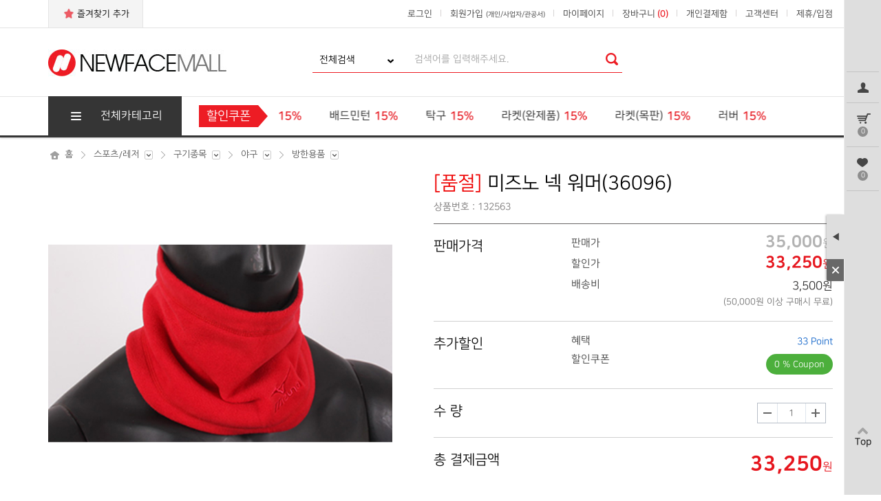

--- FILE ---
content_type: text/html; Charset=euc-kr
request_url: https://www.newfacemall.com/2018/product/view.asp?g_idx=132563&one=12&two=1&three=3&four=14&five=2&six=0
body_size: 18169
content:
<!doctype html>
<html lang="ko">
<head>
<!-- 2026-01-20 오전 5:49:08 ssssssssstart================= --><!-- 2026-01-20 오전 5:49:08  eeeeeeend================= -->
<!--loding icon footer.asp 참고-->

<title>미즈노 넥 워머(36096) - 뉴페이스몰</title>
<meta http-equiv="content-type" content="text/html;charset=euc-kr">
<meta name="viewport" content="width=device-width,initial-scale=1.0,maximum-scale=2.0, minimum-scale=1.0, user-scalable=yes, target-densitydpi=medium-dpi">
<meta http-equiv="X-UA-Compatible" content="IE=edge">
<meta name="author" content="Webbizz Creative">
<meta name="keywords" content="스포츠용품, 축구, 야구, 농구, 배구, 핸드볼, 족구, 골프, 럭비, 미식축구, 게이트볼, 그라운드골프, 육상, 헬스, 다이어트, 검도, 자전거, 광학기기, 썬글라스, 모자, 격투기, 체육대회, 체육시설, 스포츠매트, 악기용품, 교실교구, 놀이체육, 스포츠의류, 잡화, 건강식품, 난방가전, 살균건조기, 바디, 슈즈, 신발, 시계, 완구, 블록, 역할놀이, 가구, 정원용품, 펜션용품, 보호대, 스파이크화, 양말, 허들, 스타팅블럭, 바톤, 던지기용품, 높이뛰기용품, 신호총, 철인3종복, 탁구, 배드민턴, 테니스, 스쿼시, 하키/플로어볼, 헬스/운동기구, 아령/바벨/정리대, 런닝머신/싸이클, 헬스 소품/용품, 요가/다이어트용품, 헬스/다이어트식품, 안마의자, 호구, 호면, 호완, 갑상, 갑, 도, 도복, 죽도/코등이, 목검, 가검, 스폰지검, 봉/등봉, 좌대, 수련용품, 가방, 죽도집/검집, 보호용품, 타격대, 장식용품, 액세서리, 소품, 플라잉디스크, 티볼, 플로어볼, 넷볼, 츄크볼, 킨볼, 폼볼링, 짐볼, 라크로스, 세팍타크로, 기타 뉴스포츠, 등산, 자전거/MTB, 낚시, 인라인스케이트, 수영, 스킨스쿠버/수상스포츠, 스키/스노우보드, 아이스 스케이트, 쌍안경, 스코프, 야간관측장비, 천체망원경, 천문대, 거리측정기, 가방/케이스, 권투, 태권도/격투기, 양궁/국궁, 무용/체조, 씨름/역도/레슬링, 바둑/장기/체스/마작, 트로피/우승기, 필수평가, 신체측정, 체력측정, 측정기, 줄다리기, 공굴리기, 림보, 굴렁쇠, 투호/고리던지기, 널뛰기/윷놀이/제기차기, 메가폰(확성기), 응원용품/게임소품, 체육 용품, 학교 체육시설, 야외/공원 체육시설, 기타 용품, 매트, 권취기/운반차/정리대, 관악기, 현악기, 아코디언, 기타(guitar), 우쿨렐레/만돌린, 드럼, 심벌, 키보드, 하모니카, 타악기, 악기관련용품, 리코더/피페/휘슬, 팬플릇, 오카리나, 핸드벨, 실로폰/오르프악기, 리듬악기, 장구, 북, 꽹과리, 징, 가야금/거문고/기타, 전통의상, 전통소품, 공예품/불교용품, 거울, 놀이시설, 스포타임, 트레이닝복, 유니폼, 땀복, 스포츠양말, 헬스보충제, 보충제, 난방기, 스포츠시계, 초시계, 농구대, 배구지주, 족구지주, 축구골대, 탁구대, 탁구라켓, 수납장, 의자, 파라솔, 테이블/원탁, 의자/벤치, 바베큐그릴/소품, 난방기, 학교용품">
<meta property="og:title" content="미즈노 넥 워머(36096)">
<meta property="og:type" content="website">
<meta property="og:url" content="http://www.newfacemall.co.kr/2018/main/main_m.asp">
<!--<meta property="og:image" content="/img/1002/132549.jpg">-->
<meta property="og:image" content="/img/1002/132549.jpg">
<!--<meta property="og:description" content="스포츠용품, 계절스포츠, 라켓, 유니폼, 체육기자재등 제조/도소매 학교관공서납품">-->
<meta property="og:description" content="축구골대, 농구대, 지주, 체육매트, 체육기자재 제조 및 스포츠용품등 도소매">
<link rel="shortcut icon" href="/data/newfacemall/favicon.ico" type="image/x-icon">
<link rel="icon" href="/data/newfacemall/favicon.ico" type="image/x-icon">
<link rel="stylesheet" href="../css/general.css?v=111">
<link rel="stylesheet" href="../css/swiper.min.css">
<link rel="stylesheet" type="text/css" href="https://cdn.rawgit.com/moonspam/NanumSquare/master/nanumsquare.css">
<link rel="stylesheet" href="https://use.fontawesome.com/releases/v5.0.10/css/all.css">

<script src="../js/jquery-1.12.4.min.js"></script>
<script src="../js/swiper.min.js"></script>
<script src="../js/slick.js"></script>
<script src="../js/jquery.mCustomScrollbar.concat.min.js"></script>

	<script src="../js/script.js"></script>

<script src="../js/common_js.js"></script>
<script defer src="https://use.fontawesome.com/releases/v5.0.10/js/all.js" ></script>
<!-- Global site tag (gtag.js) - Google Analytics 2018-10-31 구글접속분석툴-->
<script async src="https://www.googletagmanager.com/gtag/js?id=UA-128385710-1"></script>
<script>
  window.dataLayer = window.dataLayer || [];
  function gtag(){dataLayer.push(arguments);}
  gtag('js', new Date());

  gtag('config', 'UA-128385710-1');
// });
</script>
<!--구글접속분석툴 끝-->

<div id="CalendarLayer" style="display:none; width:172px; height:250px; z-index:100;">
	<iframe name="CalendarFrame" src="/2018/pro_inc/include_calendar.asp" width="172" height="250" border="0" frameborder="0" scrolling="no"></iframe>
</div>

<link rel="stylesheet" href="../css/product.css">
<script src="../js/jquery.sticky-kit.min.js"></script>
<script src="../js/jquery.bpopup.min.js"></script>
</head>
<body>
<div id="wrap">
	<div id="gnb_pc">
<script src="../js/new_gnb.js"></script>
<div class="floting-area mid">
	<div class="floting-list">
		<div class="step">
			<a href="../mypage/order_list.asp">
				<dl>
					<dt><div class="user icon-box"></div><strong>Mypage</strong></dt>
					<dd></dd>
				</dl>
			</a>
		</div>
		<div class="step">
			<dl>
			
				<dt><div class="cart icon-box"></div><strong>장바구니</strong><span>0</span></dt>
			
				<dd>
				
				</dd>
			</dl>
		</div>
		<div class="step">
			<dl>
				<dt><div class="heart icon-box"></div><strong>최근상품</strong><span>0</span></dt>
				<dd>
				
				</dd>
			</dl>
		</div>
	</div>
	<div class="btns">
		<button class="arrow l_arrow" onclick="fnFloatControl(this);floating_open();" name="open"><span>펼치기</span></button>
		<button class="mid-close" onclick="fnFloatControl(this);floating_close();" name="close"><span>접기</span></button>
	</div>
	<a href="javascript:;" class="btn-top"><i class="fas fa-angle-up"></i>Top</a>
</div><!-- //floting-area -->
<div id="header" class="new_sub_header">
	<div class="top">
		<div class="inner">
			<button class="bookmark" type="button" id="gnb_favorite"><i class=" star001"></i>즐겨찾기 추가</button>
			<ul>
			
				<li><a href="https://www.newfacemall.com/2018/member/login.asp">로그인</a></li>
				<li><a href="../member/sel_type.asp">회원가입 <em>(개인/사업자/관공서)</em></a></li>
			
				<li><a href="../mypage/order_list.asp">마이페이지</a></li>
				<li><a href="../cart/cart.asp">장바구니<span>(0)</span></a></li>
				<li><a href="../product/view.asp?g_idx=122562">개인결제함</a></li>
				<li><a href="../board/index.asp">고객센터</a></li>
				<li><a href="../board/franchise.asp">제휴/입점</a></li>
			</ul>
		</div>
	</div><!-- //top -->

	<div class="middle">
		<div class="inner">
			
			<h1><a href="../main/main.asp"><img src="../images/main/logo.jpg" alt="NEWFACEMALL"></a></h1>
			

			<form method="post" name="frm_top_gnb_search" action="../product/search.asp" target="_top">
			<div class="search-box">
				<div class="selectbox pj2">
					<label for="ex_select_1" id="ex_select_txt">전체검색</label>
					<select id="ex_select" name="ser_con_1_type" required="yes" message="검색옵션" onchange="gnb_selbox_chg(this);"> 
						<option value="total" selected>전체검색</option>
						<option value="title" >상품명</option> 
						<option value="num" >상품번호</option>
						<option value="content" >상세설명</option>
					</select>
				</div>
				<input type="text" name="ser_con_1" id="ser_con_1" required="yes" message="검색어" value="" placeholder="검색어를 입력해주세요.">
				<button type="button" onclick="go_top_search();">검색</button>
			</div>
			</form>
			<!--<div class="banner-area">
				<a href="../mypage/point.asp"><img src="../images/main/banner.jpg" alt="선충전 적립"></a>
			</div>-->
		</div>
	</div><!-- //middle -->
	<div class="nav new_nav">
		<div class="gnb">
			<button class="cate_btn"><span>전체카테고리</span></button>
			<div class="sale_area">
				<h2>할인쿠폰</h2>
				<div class="swiper-container coupon_slide">
					<div class="swiper-wrapper">
					
						<div class="swiper-slide">
							<p><a href="../product/list.asp?one=12&two=1&three=0&four=0&five=0&six=0">구기종목<span>15%</span></a></p>
						</div>
					
						<div class="swiper-slide">
							<p><a href="../product/list.asp?one=12&two=2&three=2&four=0&five=0&six=0">배드민턴<span>15%</span></a></p>
						</div>
					
						<div class="swiper-slide">
							<p><a href="../product/list.asp?one=12&two=2&three=3&four=0&five=0&six=0">탁구<span>15%</span></a></p>
						</div>
					
						<div class="swiper-slide">
							<p><a href="../product/list.asp?one=12&two=2&three=3&four=2&five=0&six=0">라켓(완제품)<span>15%</span></a></p>
						</div>
					
						<div class="swiper-slide">
							<p><a href="../product/list.asp?one=12&two=2&three=3&four=3&five=0&six=0">라켓(목판)<span>15%</span></a></p>
						</div>
					
						<div class="swiper-slide">
							<p><a href="../product/list.asp?one=12&two=2&three=3&four=4&five=0&six=0">러버<span>15%</span></a></p>
						</div>
					
						<div class="swiper-slide">
							<p><a href="../product/list.asp?one=12&two=2&three=4&four=0&five=0&six=0">테니스<span>15%</span></a></p>
						</div>
					
						<div class="swiper-slide">
							<p><a href="../product/list.asp?one=12&two=2&three=5&four=0&five=0&six=0">스쿼시/정구<span>15%</span></a></p>
						</div>
					
						<div class="swiper-slide">
							<p><a href="../product/list.asp?one=12&two=4&three=2&four=0&five=0&six=0">자전거<span>15%</span></a></p>
						</div>
					
						<div class="swiper-slide">
							<p><a href="../product/list.asp?one=12&two=7&three=1&four=0&five=0&six=0">스킨스쿠버/수상스포츠<span>15%</span></a></p>
						</div>
					
						<div class="swiper-slide">
							<p><a href="../product/list.asp?one=12&two=7&three=2&four=0&five=0&six=0">수영<span>15%</span></a></p>
						</div>
					
						<div class="swiper-slide">
							<p><a href="../product/list.asp?one=12&two=7&three=3&four=0&five=0&six=0">스키/스노우보드<span>15%</span></a></p>
						</div>
					
						<div class="swiper-slide">
							<p><a href="../product/list.asp?one=12&two=7&three=4&four=0&five=0&six=0">아이스 스케이트<span>10%</span></a></p>
						</div>
					
						<div class="swiper-slide">
							<p><a href="../product/list.asp?one=12&two=11&three=14&four=0&five=0&six=0">유니폼<span>15%</span></a></p>
						</div>
					
						<div class="swiper-slide">
							<p><a href="../product/list.asp?one=12&two=11&three=15&four=0&five=0&six=0">철인3종복<span>17%</span></a></p>
						</div>
					
						<div class="swiper-slide">
							<p><a href="../product/list.asp?one=12&two=14&three=0&four=0&five=0&six=0">검도<span>10%</span></a></p>
						</div>
					
						<div class="swiper-slide">
							<p><a href="../product/list.asp?one=13&two=1&three=2&four=0&five=0&six=0">유니폼<span>15%</span></a></p>
						</div>
					
						<div class="swiper-slide">
							<p><a href="../product/list.asp?one=14&two=2&three=0&four=0&five=0&six=0">체육대회(운동회)용품<span>10%</span></a></p>
						</div>
					
						<div class="swiper-slide">
							<p><a href="../product/list.asp?one=14&two=3&three=0&four=0&five=0&six=0">체육시설/기자재<span>10%</span></a></p>
						</div>
					
						<div class="swiper-slide">
							<p><a href="../product/list.asp?one=19&two=3&three=0&four=0&five=0&six=0">펜션/정원 용품<span>10%</span></a></p>
						</div>
						
					</div>
				</div>
			</div>	
			<!-- <a href="javascript:;" class="cate">전체카테고리</a> -->
			<div class="new_gnb_wrap">
				<div class="left_area">
					<ul class="gnb_ul n_gnb_ul">
						<!-- 1차 분류 시작 -->	
						
							<li class="gnb001" data-catecode="01">
								<a href="../product/list.asp?one=12">스포츠/레저</a>
								<div class="depth_area cf" data-catecode="001">	
									<div class="l_box cf">
										<h2>스포츠/레저</h2>
										<div>
											<ul class="l_box_ul">
												<!-- 2차 분류 시작 -->
												
													<!--<li onmouseover="get_data('../inc/gnb_cate_step3_new.asp', 'cate_area3_12_1', 'cate_step1=12&cate_step2=1');">-->
													<li>
														<a href="../product/list.asp?one=12&two=1">구기종목</a>
														<!-- 3차 분류 시작 -->
														<!-- 2019-05-27 속도문제로 제거됨. gnb_bak20190527 참고 -->
														<!-- 3차 분류 종료 -->
													</li>
												
													<!--<li onmouseover="get_data('../inc/gnb_cate_step3_new.asp', 'cate_area3_12_11', 'cate_step1=12&cate_step2=11');">-->
													<li>
														<a href="../product/list.asp?one=12&two=11">육상</a>
														<!-- 3차 분류 시작 -->
														<!-- 2019-05-27 속도문제로 제거됨. gnb_bak20190527 참고 -->
														<!-- 3차 분류 종료 -->
													</li>
												
													<!--<li onmouseover="get_data('../inc/gnb_cate_step3_new.asp', 'cate_area3_12_2', 'cate_step1=12&cate_step2=2');">-->
													<li>
														<a href="../product/list.asp?one=12&two=2">라켓스포츠</a>
														<!-- 3차 분류 시작 -->
														<!-- 2019-05-27 속도문제로 제거됨. gnb_bak20190527 참고 -->
														<!-- 3차 분류 종료 -->
													</li>
												
													<!--<li onmouseover="get_data('../inc/gnb_cate_step3_new.asp', 'cate_area3_12_3', 'cate_step1=12&cate_step2=3');">-->
													<li>
														<a href="../product/list.asp?one=12&two=3">헬스/다이어트</a>
														<!-- 3차 분류 시작 -->
														<!-- 2019-05-27 속도문제로 제거됨. gnb_bak20190527 참고 -->
														<!-- 3차 분류 종료 -->
													</li>
												
													<!--<li onmouseover="get_data('../inc/gnb_cate_step3_new.asp', 'cate_area3_12_6', 'cate_step1=12&cate_step2=6');">-->
													<li>
														<a href="../product/list.asp?one=12&two=6">뉴스포츠</a>
														<!-- 3차 분류 시작 -->
														<!-- 2019-05-27 속도문제로 제거됨. gnb_bak20190527 참고 -->
														<!-- 3차 분류 종료 -->
													</li>
												
													<!--<li onmouseover="get_data('../inc/gnb_cate_step3_new.asp', 'cate_area3_12_14', 'cate_step1=12&cate_step2=14');">-->
													<li>
														<a href="../product/list.asp?one=12&two=14">검도</a>
														<!-- 3차 분류 시작 -->
														<!-- 2019-05-27 속도문제로 제거됨. gnb_bak20190527 참고 -->
														<!-- 3차 분류 종료 -->
													</li>
												
													<!--<li onmouseover="get_data('../inc/gnb_cate_step3_new.asp', 'cate_area3_12_4', 'cate_step1=12&cate_step2=4');">-->
													<li>
														<a href="../product/list.asp?one=12&two=4">레저/자전거</a>
														<!-- 3차 분류 시작 -->
														<!-- 2019-05-27 속도문제로 제거됨. gnb_bak20190527 참고 -->
														<!-- 3차 분류 종료 -->
													</li>
												
													<!--<li onmouseover="get_data('../inc/gnb_cate_step3_new.asp', 'cate_area3_12_7', 'cate_step1=12&cate_step2=7');">-->
													<li>
														<a href="../product/list.asp?one=12&two=7">계절스포츠</a>
														<!-- 3차 분류 시작 -->
														<!-- 2019-05-27 속도문제로 제거됨. gnb_bak20190527 참고 -->
														<!-- 3차 분류 종료 -->
													</li>
												
													<!--<li onmouseover="get_data('../inc/gnb_cate_step3_new.asp', 'cate_area3_12_9', 'cate_step1=12&cate_step2=9');">-->
													<li>
														<a href="../product/list.asp?one=12&two=9">광학기기</a>
														<!-- 3차 분류 시작 -->
														<!-- 2019-05-27 속도문제로 제거됨. gnb_bak20190527 참고 -->
														<!-- 3차 분류 종료 -->
													</li>
												
													<!--<li onmouseover="get_data('../inc/gnb_cate_step3_new.asp', 'cate_area3_12_12', 'cate_step1=12&cate_step2=12');">-->
													<li>
														<a href="../product/list.asp?one=12&two=12">썬글라스/모자</a>
														<!-- 3차 분류 시작 -->
														<!-- 2019-05-27 속도문제로 제거됨. gnb_bak20190527 참고 -->
														<!-- 3차 분류 종료 -->
													</li>
												
													<!--<li onmouseover="get_data('../inc/gnb_cate_step3_new.asp', 'cate_area3_12_15', 'cate_step1=12&cate_step2=15');">-->
													<li>
														<a href="../product/list.asp?one=12&two=15">격투기</a>
														<!-- 3차 분류 시작 -->
														<!-- 2019-05-27 속도문제로 제거됨. gnb_bak20190527 참고 -->
														<!-- 3차 분류 종료 -->
													</li>
												
													<!--<li onmouseover="get_data('../inc/gnb_cate_step3_new.asp', 'cate_area3_12_8', 'cate_step1=12&cate_step2=8');">-->
													<li>
														<a href="../product/list.asp?one=12&two=8">기타 종목</a>
														<!-- 3차 분류 시작 -->
														<!-- 2019-05-27 속도문제로 제거됨. gnb_bak20190527 참고 -->
														<!-- 3차 분류 종료 -->
													</li>
												
													<!--<li onmouseover="get_data('../inc/gnb_cate_step3_new.asp', 'cate_area3_12_16', 'cate_step1=12&cate_step2=16');">-->
													<li>
														<a href="../product/list.asp?one=12&two=16">기타 용품</a>
														<!-- 3차 분류 시작 -->
														<!-- 2019-05-27 속도문제로 제거됨. gnb_bak20190527 참고 -->
														<!-- 3차 분류 종료 -->
													</li>
												
												<!-- 2차 분류 종료 -->
											</ul>
										</div>
									</div>
									<div class="r_box">
										<div class="inner">
											<h2>카테고리 인기상품</h2>
											
										</div>
									</div>
								</div>
							</li>
						
							<li class="gnb002" data-catecode="02">
								<a href="../product/list.asp?one=14">학교체육/시설/교구</a>
								<div class="depth_area cf" data-catecode="002">	
									<div class="l_box cf">
										<h2>학교체육/시설/교구</h2>
										<div>
											<ul class="l_box_ul">
												<!-- 2차 분류 시작 -->
												
													<!--<li onmouseover="get_data('../inc/gnb_cate_step3_new.asp', 'cate_area3_14_2', 'cate_step1=14&cate_step2=2');">-->
													<li>
														<a href="../product/list.asp?one=14&two=2">체육대회(운동회)용품</a>
														<!-- 3차 분류 시작 -->
														<!-- 2019-05-27 속도문제로 제거됨. gnb_bak20190527 참고 -->
														<!-- 3차 분류 종료 -->
													</li>
												
													<!--<li onmouseover="get_data('../inc/gnb_cate_step3_new.asp', 'cate_area3_14_3', 'cate_step1=14&cate_step2=3');">-->
													<li>
														<a href="../product/list.asp?one=14&two=3">체육시설/기자재</a>
														<!-- 3차 분류 시작 -->
														<!-- 2019-05-27 속도문제로 제거됨. gnb_bak20190527 참고 -->
														<!-- 3차 분류 종료 -->
													</li>
												
													<!--<li onmouseover="get_data('../inc/gnb_cate_step3_new.asp', 'cate_area3_14_1', 'cate_step1=14&cate_step2=1');">-->
													<li>
														<a href="../product/list.asp?one=14&two=1">체력측정/측정기</a>
														<!-- 3차 분류 시작 -->
														<!-- 2019-05-27 속도문제로 제거됨. gnb_bak20190527 참고 -->
														<!-- 3차 분류 종료 -->
													</li>
												
													<!--<li onmouseover="get_data('../inc/gnb_cate_step3_new.asp', 'cate_area3_14_5', 'cate_step1=14&cate_step2=5');">-->
													<li>
														<a href="../product/list.asp?one=14&two=5">스포츠매트/정리대</a>
														<!-- 3차 분류 시작 -->
														<!-- 2019-05-27 속도문제로 제거됨. gnb_bak20190527 참고 -->
														<!-- 3차 분류 종료 -->
													</li>
												
													<!--<li onmouseover="get_data('../inc/gnb_cate_step3_new.asp', 'cate_area3_14_8', 'cate_step1=14&cate_step2=8');">-->
													<li>
														<a href="../product/list.asp?one=14&two=8">학교체육</a>
														<!-- 3차 분류 시작 -->
														<!-- 2019-05-27 속도문제로 제거됨. gnb_bak20190527 참고 -->
														<!-- 3차 분류 종료 -->
													</li>
												
													<!--<li onmouseover="get_data('../inc/gnb_cate_step3_new.asp', 'cate_area3_14_6', 'cate_step1=14&cate_step2=6');">-->
													<li>
														<a href="../product/list.asp?one=14&two=6">음악교구/사물악기</a>
														<!-- 3차 분류 시작 -->
														<!-- 2019-05-27 속도문제로 제거됨. gnb_bak20190527 참고 -->
														<!-- 3차 분류 종료 -->
													</li>
												
													<!--<li onmouseover="get_data('../inc/gnb_cate_step3_new.asp', 'cate_area3_14_7', 'cate_step1=14&cate_step2=7');">-->
													<li>
														<a href="../product/list.asp?one=14&two=7">교실 교구/가구</a>
														<!-- 3차 분류 시작 -->
														<!-- 2019-05-27 속도문제로 제거됨. gnb_bak20190527 참고 -->
														<!-- 3차 분류 종료 -->
													</li>
												
												<!-- 2차 분류 종료 -->
											</ul>
										</div>
									</div>
									<div class="r_box">
										<div class="inner">
											<h2>카테고리 인기상품</h2>
											
										</div>
									</div>
								</div>
							</li>
						
							<li class="gnb003" data-catecode="03">
								<a href="../product/list.asp?one=13">의류</a>
								<div class="depth_area cf" data-catecode="003">	
									<div class="l_box cf">
										<h2>의류</h2>
										<div>
											<ul class="l_box_ul">
												<!-- 2차 분류 시작 -->
												
													<!--<li onmouseover="get_data('../inc/gnb_cate_step3_new.asp', 'cate_area3_13_1', 'cate_step1=13&cate_step2=1');">-->
													<li>
														<a href="../product/list.asp?one=13&two=1">스포츠의류</a>
														<!-- 3차 분류 시작 -->
														<!-- 2019-05-27 속도문제로 제거됨. gnb_bak20190527 참고 -->
														<!-- 3차 분류 종료 -->
													</li>
												
													<!--<li onmouseover="get_data('../inc/gnb_cate_step3_new.asp', 'cate_area3_13_3', 'cate_step1=13&cate_step2=3');">-->
													<li>
														<a href="../product/list.asp?one=13&two=3">언더웨어</a>
														<!-- 3차 분류 시작 -->
														<!-- 2019-05-27 속도문제로 제거됨. gnb_bak20190527 참고 -->
														<!-- 3차 분류 종료 -->
													</li>
												
													<!--<li onmouseover="get_data('../inc/gnb_cate_step3_new.asp', 'cate_area3_13_2', 'cate_step1=13&cate_step2=2');">-->
													<li>
														<a href="../product/list.asp?one=13&two=2">잡화</a>
														<!-- 3차 분류 시작 -->
														<!-- 2019-05-27 속도문제로 제거됨. gnb_bak20190527 참고 -->
														<!-- 3차 분류 종료 -->
													</li>
												
												<!-- 2차 분류 종료 -->
											</ul>
										</div>
									</div>
									<div class="r_box">
										<div class="inner">
											<h2>카테고리 인기상품</h2>
											
										</div>
									</div>
								</div>
							</li>
						
							<li class="gnb004" data-catecode="04">
								<a href="../product/list.asp?one=16">가전/디지털</a>
								<div class="depth_area cf" data-catecode="004">	
									<div class="l_box cf">
										<h2>가전/디지털</h2>
										<div>
											<ul class="l_box_ul">
												<!-- 2차 분류 시작 -->
												
													<!--<li onmouseover="get_data('../inc/gnb_cate_step3_new.asp', 'cate_area3_16_1', 'cate_step1=16&cate_step2=1');">-->
													<li>
														<a href="../product/list.asp?one=16&two=1">난방가전</a>
														<!-- 3차 분류 시작 -->
														<!-- 2019-05-27 속도문제로 제거됨. gnb_bak20190527 참고 -->
														<!-- 3차 분류 종료 -->
													</li>
												
													<!--<li onmouseover="get_data('../inc/gnb_cate_step3_new.asp', 'cate_area3_16_2', 'cate_step1=16&cate_step2=2');">-->
													<li>
														<a href="../product/list.asp?one=16&two=2">살균건조기</a>
														<!-- 3차 분류 시작 -->
														<!-- 2019-05-27 속도문제로 제거됨. gnb_bak20190527 참고 -->
														<!-- 3차 분류 종료 -->
													</li>
												
													<!--<li onmouseover="get_data('../inc/gnb_cate_step3_new.asp', 'cate_area3_16_6', 'cate_step1=16&cate_step2=6');">-->
													<li>
														<a href="../product/list.asp?one=16&two=6">청소기</a>
														<!-- 3차 분류 시작 -->
														<!-- 2019-05-27 속도문제로 제거됨. gnb_bak20190527 참고 -->
														<!-- 3차 분류 종료 -->
													</li>
												
													<!--<li onmouseover="get_data('../inc/gnb_cate_step3_new.asp', 'cate_area3_16_7', 'cate_step1=16&cate_step2=7');">-->
													<li>
														<a href="../product/list.asp?one=16&two=7">잉크/토너</a>
														<!-- 3차 분류 시작 -->
														<!-- 2019-05-27 속도문제로 제거됨. gnb_bak20190527 참고 -->
														<!-- 3차 분류 종료 -->
													</li>
												
												<!-- 2차 분류 종료 -->
											</ul>
										</div>
									</div>
									<div class="r_box">
										<div class="inner">
											<h2>카테고리 인기상품</h2>
											
										</div>
									</div>
								</div>
							</li>
						
							<li class="gnb005" data-catecode="05">
								<a href="../product/list.asp?one=17">잡화/뷰티/슈즈</a>
								<div class="depth_area cf" data-catecode="005">	
									<div class="l_box cf">
										<h2>잡화/뷰티/슈즈</h2>
										<div>
											<ul class="l_box_ul">
												<!-- 2차 분류 시작 -->
												
													<!--<li onmouseover="get_data('../inc/gnb_cate_step3_new.asp', 'cate_area3_17_3', 'cate_step1=17&cate_step2=3');">-->
													<li>
														<a href="../product/list.asp?one=17&two=3">슈즈</a>
														<!-- 3차 분류 시작 -->
														<!-- 2019-05-27 속도문제로 제거됨. gnb_bak20190527 참고 -->
														<!-- 3차 분류 종료 -->
													</li>
												
													<!--<li onmouseover="get_data('../inc/gnb_cate_step3_new.asp', 'cate_area3_17_2', 'cate_step1=17&cate_step2=2');">-->
													<li>
														<a href="../product/list.asp?one=17&two=2">시계/쥬얼리/액세서리</a>
														<!-- 3차 분류 시작 -->
														<!-- 2019-05-27 속도문제로 제거됨. gnb_bak20190527 참고 -->
														<!-- 3차 분류 종료 -->
													</li>
												
												<!-- 2차 분류 종료 -->
											</ul>
										</div>
									</div>
									<div class="r_box">
										<div class="inner">
											<h2>카테고리 인기상품</h2>
											
										</div>
									</div>
								</div>
							</li>
						
							<li class="gnb006" data-catecode="06">
								<a href="../product/list.asp?one=18">놀이체육/완구</a>
								<div class="depth_area cf" data-catecode="006">	
									<div class="l_box cf">
										<h2>놀이체육/완구</h2>
										<div>
											<ul class="l_box_ul">
												<!-- 2차 분류 시작 -->
												
													<!--<li onmouseover="get_data('../inc/gnb_cate_step3_new.asp', 'cate_area3_18_3', 'cate_step1=18&cate_step2=3');">-->
													<li>
														<a href="../product/list.asp?one=18&two=3">대형완구</a>
														<!-- 3차 분류 시작 -->
														<!-- 2019-05-27 속도문제로 제거됨. gnb_bak20190527 참고 -->
														<!-- 3차 분류 종료 -->
													</li>
												
													<!--<li onmouseover="get_data('../inc/gnb_cate_step3_new.asp', 'cate_area3_18_6', 'cate_step1=18&cate_step2=6');">-->
													<li>
														<a href="../product/list.asp?one=18&two=6">감각발달완구</a>
														<!-- 3차 분류 시작 -->
														<!-- 2019-05-27 속도문제로 제거됨. gnb_bak20190527 참고 -->
														<!-- 3차 분류 종료 -->
													</li>
												
													<!--<li onmouseover="get_data('../inc/gnb_cate_step3_new.asp', 'cate_area3_18_9', 'cate_step1=18&cate_step2=9');">-->
													<li>
														<a href="../product/list.asp?one=18&two=9">블록</a>
														<!-- 3차 분류 시작 -->
														<!-- 2019-05-27 속도문제로 제거됨. gnb_bak20190527 참고 -->
														<!-- 3차 분류 종료 -->
													</li>
												
													<!--<li onmouseover="get_data('../inc/gnb_cate_step3_new.asp', 'cate_area3_18_10', 'cate_step1=18&cate_step2=10');">-->
													<li>
														<a href="../product/list.asp?one=18&two=10">운동/스포츠완구</a>
														<!-- 3차 분류 시작 -->
														<!-- 2019-05-27 속도문제로 제거됨. gnb_bak20190527 참고 -->
														<!-- 3차 분류 종료 -->
													</li>
												
													<!--<li onmouseover="get_data('../inc/gnb_cate_step3_new.asp', 'cate_area3_18_12', 'cate_step1=18&cate_step2=12');">-->
													<li>
														<a href="../product/list.asp?one=18&two=12">학습게임용품</a>
														<!-- 3차 분류 시작 -->
														<!-- 2019-05-27 속도문제로 제거됨. gnb_bak20190527 참고 -->
														<!-- 3차 분류 종료 -->
													</li>
												
													<!--<li onmouseover="get_data('../inc/gnb_cate_step3_new.asp', 'cate_area3_18_13', 'cate_step1=18&cate_step2=13');">-->
													<li>
														<a href="../product/list.asp?one=18&two=13">소꿉/모래/역할놀이</a>
														<!-- 3차 분류 시작 -->
														<!-- 2019-05-27 속도문제로 제거됨. gnb_bak20190527 참고 -->
														<!-- 3차 분류 종료 -->
													</li>
												
													<!--<li onmouseover="get_data('../inc/gnb_cate_step3_new.asp', 'cate_area3_18_14', 'cate_step1=18&cate_step2=14');">-->
													<li>
														<a href="../product/list.asp?one=18&two=14">원목교구</a>
														<!-- 3차 분류 시작 -->
														<!-- 2019-05-27 속도문제로 제거됨. gnb_bak20190527 참고 -->
														<!-- 3차 분류 종료 -->
													</li>
												
												<!-- 2차 분류 종료 -->
											</ul>
										</div>
									</div>
									<div class="r_box">
										<div class="inner">
											<h2>카테고리 인기상품</h2>
											
										</div>
									</div>
								</div>
							</li>
						
							<li class="gnb007" data-catecode="07">
								<a href="../product/list.asp?one=19">생활/건강/가구</a>
								<div class="depth_area cf" data-catecode="007">	
									<div class="l_box cf">
										<h2>생활/건강/가구</h2>
										<div>
											<ul class="l_box_ul">
												<!-- 2차 분류 시작 -->
												
													<!--<li onmouseover="get_data('../inc/gnb_cate_step3_new.asp', 'cate_area3_19_3', 'cate_step1=19&cate_step2=3');">-->
													<li>
														<a href="../product/list.asp?one=19&two=3">펜션/정원 용품</a>
														<!-- 3차 분류 시작 -->
														<!-- 2019-05-27 속도문제로 제거됨. gnb_bak20190527 참고 -->
														<!-- 3차 분류 종료 -->
													</li>
												
													<!--<li onmouseover="get_data('../inc/gnb_cate_step3_new.asp', 'cate_area3_19_1', 'cate_step1=19&cate_step2=1');">-->
													<li>
														<a href="../product/list.asp?one=19&two=1">가구</a>
														<!-- 3차 분류 시작 -->
														<!-- 2019-05-27 속도문제로 제거됨. gnb_bak20190527 참고 -->
														<!-- 3차 분류 종료 -->
													</li>
												
													<!--<li onmouseover="get_data('../inc/gnb_cate_step3_new.asp', 'cate_area3_19_2', 'cate_step1=19&cate_step2=2');">-->
													<li>
														<a href="../product/list.asp?one=19&two=2">건강/보호대</a>
														<!-- 3차 분류 시작 -->
														<!-- 2019-05-27 속도문제로 제거됨. gnb_bak20190527 참고 -->
														<!-- 3차 분류 종료 -->
													</li>
												
													<!--<li onmouseover="get_data('../inc/gnb_cate_step3_new.asp', 'cate_area3_19_4', 'cate_step1=19&cate_step2=4');">-->
													<li>
														<a href="../product/list.asp?one=19&two=4">우의</a>
														<!-- 3차 분류 시작 -->
														<!-- 2019-05-27 속도문제로 제거됨. gnb_bak20190527 참고 -->
														<!-- 3차 분류 종료 -->
													</li>
												
												<!-- 2차 분류 종료 -->
											</ul>
										</div>
									</div>
									<div class="r_box">
										<div class="inner">
											<h2>카테고리 인기상품</h2>
											
										</div>
									</div>
								</div>
							</li>
						
							<li class="gnb008" data-catecode="08">
								<a href="../product/list.asp?one=20">빅세일(한정판매)</a>
								<div class="depth_area cf" data-catecode="008">	
									<div class="l_box cf">
										<h2>빅세일(한정판매)</h2>
										<div>
											<ul class="l_box_ul">
												<!-- 2차 분류 시작 -->
												
													<!--<li onmouseover="get_data('../inc/gnb_cate_step3_new.asp', 'cate_area3_20_1', 'cate_step1=20&cate_step2=1');">-->
													<li>
														<a href="../product/list.asp?one=20&two=1">스포츠/레저</a>
														<!-- 3차 분류 시작 -->
														<!-- 2019-05-27 속도문제로 제거됨. gnb_bak20190527 참고 -->
														<!-- 3차 분류 종료 -->
													</li>
												
													<!--<li onmouseover="get_data('../inc/gnb_cate_step3_new.asp', 'cate_area3_20_2', 'cate_step1=20&cate_step2=2');">-->
													<li>
														<a href="../product/list.asp?one=20&two=2">학교용품/시설/측정기</a>
														<!-- 3차 분류 시작 -->
														<!-- 2019-05-27 속도문제로 제거됨. gnb_bak20190527 참고 -->
														<!-- 3차 분류 종료 -->
													</li>
												
													<!--<li onmouseover="get_data('../inc/gnb_cate_step3_new.asp', 'cate_area3_20_3', 'cate_step1=20&cate_step2=3');">-->
													<li>
														<a href="../product/list.asp?one=20&two=3">의류</a>
														<!-- 3차 분류 시작 -->
														<!-- 2019-05-27 속도문제로 제거됨. gnb_bak20190527 참고 -->
														<!-- 3차 분류 종료 -->
													</li>
												
													<!--<li onmouseover="get_data('../inc/gnb_cate_step3_new.asp', 'cate_area3_20_5', 'cate_step1=20&cate_step2=5');">-->
													<li>
														<a href="../product/list.asp?one=20&two=5">가전/디지털</a>
														<!-- 3차 분류 시작 -->
														<!-- 2019-05-27 속도문제로 제거됨. gnb_bak20190527 참고 -->
														<!-- 3차 분류 종료 -->
													</li>
												
												<!-- 2차 분류 종료 -->
											</ul>
										</div>
									</div>
									<div class="r_box">
										<div class="inner">
											<h2>카테고리 인기상품</h2>
											
										</div>
									</div>
								</div>
							</li>
						
						<!-- 1차 분류 끝 -->	
					</ul>
				</div>	
			</div>	
		</div>
	</div>
</div><!-- //header -->

<script type="text/javascript">

  

<!--
function floating_close(){
	_fra.location.href="/2018/inc/floating_close.asp?close=Y";
}
function floating_open(){
	_fra.location.href="/2018/inc/floating_close.asp?close=N";
}

function go_top_search() {
	var check = chkFrm('frm_top_gnb_search');
	if(check) {
		document.frm_top_gnb_search.action = "../product/search.asp";
		frm_top_gnb_search.submit();
	} else {
		return;
	}
}

function gnb_selbox_chg(z){
	var tmp = z.options[z.selectedIndex].value; 
	if (tmp == "total"){
		//alert("aa");
		$("#ex_select_txt").html("전체검색 <i class=\"fas fa-angle-down\"></i>");
	}
}

function cate_step2_view(tidx){
	$("#cate_area3_"+tidx+"").css("display","block");
}

function view_gnb_cate3(areaidx,step1,step2){
	var vurl = "../inc/gnb_cate_step3.asp";
	$.ajax({
		url		: vurl,
		type	: "GET",
		data	: {cate_step1:step1,cate_step2:step2},
		async	: false,
		dataType	: "json",
		success		: function(v){
			$("#check_id").html(v.msg);
		}
	});
}

$(document).ready(function() {
	$('#gnb_favorite').on('click', function(e) {
        var bookmarkURL = window.location.href;
        var bookmarkTitle = document.title;
        var triggerDefault = false;
 
        if (window.sidebar && window.sidebar.addPanel) {
            // Firefox version < 23
            window.sidebar.addPanel(bookmarkTitle, bookmarkURL, '');
        } else if ((window.sidebar && (navigator.userAgent.toLowerCase().indexOf('firefox') > -1)) || (window.opera && window.print)) {
            // Firefox version >= 23 and Opera Hotlist
            var $this = $(this);
            $this.attr('href', bookmarkURL);
            $this.attr('title', bookmarkTitle);
            $this.attr('rel', 'sidebar');
            $this.off(e);
            triggerDefault = true;
        } else if (window.external && ('AddFavorite' in window.external)) {
            // IE Favorite
            window.external.AddFavorite(bookmarkURL, bookmarkTitle);
        } else {
            // WebKit - Safari/Chrome
            alert((navigator.userAgent.toLowerCase().indexOf('mac') != -1 ? 'Cmd' : 'Ctrl') + '+D 키를 눌러 즐겨찾기에 등록하실 수 있습니다.');
        }
        return triggerDefault;
   });

   

});

//-->
</script>

<div class="cate_bg"></div>
<div class="gnb_bg"></div>
</div>
	<div id="gnb_m"></div>
	<div class="container">
		<div class="inner_container">

		
			<div class="page_loca">
				<ul>
					<!-- li.depth 클릭시 토글 클래스 on -->
					<li class="home"><a href="../main/main.asp">홈</a></li>
					<li class="depth">
						<a href="../product/list.asp?one=12">스포츠/레저</a>
						<div class="inner_cate">
							<ul>
						<!-- 1차 분류 시작 -->	
						
								<li><a href="../product/list.asp?one=12">스포츠/레저</a></li>
						
								<li><a href="../product/list.asp?one=14">학교체육/시설/교구</a></li>
						
								<li><a href="../product/list.asp?one=13">의류</a></li>
						
								<li><a href="../product/list.asp?one=16">가전/디지털</a></li>
						
								<li><a href="../product/list.asp?one=17">잡화/뷰티/슈즈</a></li>
						
								<li><a href="../product/list.asp?one=18">놀이체육/완구</a></li>
						
								<li><a href="../product/list.asp?one=19">생활/건강/가구</a></li>
						
								<li><a href="../product/list.asp?one=20">빅세일(한정판매)</a></li>
						
						<!-- 1차 분류 끝 -->	
						</ul>
						</div>
					</li>
			
					<li class="depth">
					
						<a href="../product/list.asp?one=12&two=1">구기종목</a>
					
						<div class="inner_cate">
							<ul>
							
								<!-- 2차 분류 시작 -->
								
									<li><a href="../product/list.asp?one=12&two=1">구기종목</a></li>
								
									<li><a href="../product/list.asp?one=12&two=11">육상</a></li>
								
									<li><a href="../product/list.asp?one=12&two=2">라켓스포츠</a></li>
								
									<li><a href="../product/list.asp?one=12&two=3">헬스/다이어트</a></li>
								
									<li><a href="../product/list.asp?one=12&two=6">뉴스포츠</a></li>
								
									<li><a href="../product/list.asp?one=12&two=14">검도</a></li>
								
									<li><a href="../product/list.asp?one=12&two=4">레저/자전거</a></li>
								
									<li><a href="../product/list.asp?one=12&two=7">계절스포츠</a></li>
								
									<li><a href="../product/list.asp?one=12&two=9">광학기기</a></li>
								
									<li><a href="../product/list.asp?one=12&two=12">썬글라스/모자</a></li>
								
									<li><a href="../product/list.asp?one=12&two=15">격투기</a></li>
								
									<li><a href="../product/list.asp?one=12&two=8">기타 종목</a></li>
								
									<li><a href="../product/list.asp?one=12&two=16">기타 용품</a></li>
								
								<!-- 2차 분류 종료 -->
							
							</ul>
						</div>
					</li>
					<li class="depth">
					
						<a href="../product/list.asp?one=12&two=1&three=3">야구</a>
					
						<div class="inner_cate">
							<ul>
							
								<!-- 3차 분류 시작 -->
								
									<li><a href="../product/list.asp?one=12&two=1&three=1">축구</a></li>
								
									<li><a href="../product/list.asp?one=12&two=1&three=3">야구</a></li>
								
									<li><a href="../product/list.asp?one=12&two=1&three=2">농구</a></li>
								
									<li><a href="../product/list.asp?one=12&two=1&three=4">배구</a></li>
								
									<li><a href="../product/list.asp?one=12&two=1&three=5">핸드볼</a></li>
								
									<li><a href="../product/list.asp?one=12&two=1&three=6">족구</a></li>
								
									<li><a href="../product/list.asp?one=12&two=1&three=7">골프</a></li>
								
									<li><a href="../product/list.asp?one=12&two=1&three=8">럭비/미식축구 </a></li>
								
									<li><a href="../product/list.asp?one=12&two=1&three=10">게이트볼/그라운드골프/파크골프</a></li>
								
							<!-- 3차 분류 종료 -->
							
							</ul>
						</div>
					</li>
				
					<li class="depth">
					
						<a href="../product/list.asp?one=12&two=1&three=3&four=14">방한용품</a>
					
						<div class="inner_cate">
							<ul>
							
								<!-- 4차 분류 시작 -->
								
									<li><a href="../product/list.asp?one=12&two=1&three=3&four=1">글러브</a></li>
								
									<li><a href="../product/list.asp?one=12&two=1&three=3&four=2">야구화</a></li>
								
									<li><a href="../product/list.asp?one=12&two=1&three=3&four=3">배트</a></li>
								
									<li><a href="../product/list.asp?one=12&two=1&three=3&four=4">야구공</a></li>
								
									<li><a href="../product/list.asp?one=12&two=1&three=3&four=5">베이스</a></li>
								
									<li><a href="../product/list.asp?one=12&two=1&three=3&four=6">보호용품</a></li>
								
									<li><a href="../product/list.asp?one=12&two=1&three=3&four=7">심판용품</a></li>
								
									<li><a href="../product/list.asp?one=12&two=1&three=3&four=11">의류</a></li>
								
									<li><a href="../product/list.asp?one=12&two=1&three=3&four=8">장갑</a></li>
								
									<li><a href="../product/list.asp?one=12&two=1&three=3&four=9">손목밴드</a></li>
								
									<li><a href="../product/list.asp?one=12&two=1&three=3&four=10">장비가방</a></li>
								
									<li><a href="../product/list.asp?one=12&two=1&three=3&four=14">방한용품</a></li>
								
									<li><a href="../product/list.asp?one=12&two=1&three=3&four=15">피칭머신</a></li>
								
									<li><a href="../product/list.asp?one=12&two=1&three=3&four=16">휀스/연습네트</a></li>
								
									<li><a href="../product/list.asp?one=12&two=1&three=3&four=17">배팅연습기/피칭연습타겟</a></li>
								
									<li><a href="../product/list.asp?one=12&two=1&three=3&four=12">소품</a></li>
								
							<!-- 4차 분류 종료 -->
							
							</ul>
						</div>
					</li>
				
				</ul>
			</div>
		

			<div id="contents">
				<div class="prd_dtl_wrap">
					<div class="prd_head">
						<div class="thumb_area">
							<div class="thumb"><img src="/img/1002/132549.jpg" alt=""></div>
							<button class="btn_zoom"><span>확대보기</span></button>
						</div>

				<form method="post" action="" name="frm" id="frm" target="_fra">
					<input type="hidden" name="g_idx" id="g_idx" value="132563">
					<input type="hidden" name="page" value="">
					<input type="hidden" name="s_Info" value="">
					<input type="hidden" name="ser_con_1_type" value="total">
					<input type="hidden" name="ser_con_1" value="">
					<input type="hidden" name="ser_con_2" value="">
					<input type="hidden" name="search_sort" value="">
					<input type="hidden" name="search_ea" value="">
					<input type="hidden" name="one" value="12">
					<input type="hidden" name="two" value="1">
					<input type="hidden" name="three" value="3">
					<input type="hidden" name="four" value="14">
					<input type="hidden" name="five" value="2">
					<input type="hidden" name="six" value="0">
					<input type="hidden" name="s_price" value="">
					<input type="hidden" name="e_price" value="">
					
					<input type="hidden" name="g_money" value="33250"> <!-- 기본 결제금액 -->
					<input type="hidden" name="g_money_tot" value="33250"> <!-- 최종 결제금액 -->
					<input type="hidden" name="g_money_negoed" value="0"> <!-- 카테고리 할인금액 -->
					<input type="hidden" name="cart_money" value="33250">

					
						<input type="hidden" name="cart_cybermoney" value="33">
					
					<input type="hidden" name="cart_g_title" value="미즈노 넥 워머(36096)">
					<input type="hidden" name="real_option1" value="^">

					

						<div class="info">
							<div class="hgroup">
								<h2 class="name"><!--<font color='#ee0000'>[품절]</font>미즈노 넥 워머(36096)-->
									
										<span style="color:#ee0000;">[품절]</span>
									미즈노 넥 워머(36096)
								</h2>
								<span class="code">상품번호 : 132563<!----></span>
							</div>
							<div class="buy_area">
								<div class="price">
									<strong class="title">판매가격</strong>
									<ul class="info_ul">
									
											<li class="origin">
										
											<strong class="tit">판매가
											
											</strong>
											<span class="con">
											
												<em class="val">35,000</em>원 
											
											</span>
										</li>
										<!--35000 : 33250 :: 33250 ::: 33250--> 
										
													<li class="sale">
												
												<strong class="tit">할인가</strong>
												<span class="con">
												
													<em class="val">
													33,250
													</em>원
												
												</span>
											</li>
											
									<li class="delivery">
											<strong class="tit">배송비</strong>
											<span class="con">
											
																	<em class="val">3,500</em>원<span class="txt">(50,000원 이상 구매시 무료)</span>
																
											</span>
										</li>
									</ul>
								</div>
								<div class="discount">
									<strong class="title">추가할인</strong>
									<ul class="info_ul">
										<li>
											<strong class="tit">혜택</strong>
											<span class="con"><em class="point">33 Point</em></span>
										</li>
										<li>
											<strong class="tit">할인쿠폰</strong>
											<span class="con"><em class="coupon">0 % Coupon</em></span>
										</li>
									</ul>
								</div>
						
						
							<div class="option">
									<strong class="title">수 량</strong>
								
									<div class="quantity" style="margin-left:270px;">
								
										<span><button class="minus" type="button" onclick="chg_set_goods_ea_minus();">수량감소</button></span>
										<span><input type="text" name="g_ea" id="g_ea" value="1" MAXLENGTH="4" class="input_box" onBlur="chg_set_goods_ea();"></span>
										<span><button class="plus" type="button" onclick="chg_set_goods_ea_plus();">수량증가</button></span>
									</div>
								</div>
						<!-- 옵션정보 없을때 종료 -->
						
								<div class="total">
									<strong class="title">총 결제금액</strong>
									<div class="cost">
									
										<em class="val" id="span_g_money_tot">33,250</em>원
									
									</div>
								</div>
							</div>
							
							<div class="prd_btns">
							
							</div>
						</div>
					</div><!-- //prd_head -->

					</form>

					<div class="prd_detail">
						<div class="stickyArea">
							<div class="prd_tab">
								<ul>
									<li class="on" id="sticky_tab_1" onclick="tab_on_v('sticky_tab_1');"><a href="#con1"><span>상품설명</span></a></li>
									<li id="sticky_tab_2" onclick="tab_on_v('sticky_tab_2');"><a href="#con2"><span>배송정보</span></a></li>
									<li id="sticky_tab_3" onclick="tab_on_v('sticky_tab_3');"><a href="#con3"><span>교환/반품 정보</span></a></li>
									<li id="sticky_tab_4" onclick="tab_on_v('sticky_tab_4');"><a href="#con4"><span>상품평<em class="count">(0)</em></span></a></li>
									<!--<li id="sticky_tab_4" onclick="tab_on_v('sticky_tab_4');"><a href="#con4"><span>구매/상품평<em class="count">(0)</em></span></a></li>-->
									<li id="sticky_tab_5" onclick="tab_on_v('sticky_tab_5');"><a href="#con5"><span>상품문의<em class="count">(0)</em></span></a></li>
								</ul>
							</div>
						
							<div class="buy_wrap">
							
							</div>
						</div>
						
						<div class="prd_conts">
							<!-- 상품설명 -->
							<div class="con con1" id="con1">
								<!-- <img src="../images/product/prd_dtl.jpg" alt=""> -->
								<ul class="notice" >
								
								</ul>
								<div class="editor">
									<br><img src="/img/1002/132549-1.jpg">
								</div>
								<div class="prd_info">
									<div class="tit_wrap">
										<h3 class="tit">상품정보고시</h3>
									</div>
									<table class="tbl">
										<tbody>
											<tr>
												<th>원산지</td>
												<td>중국</td>
											</tr>
											<tr>
												<th>제조사</td>
												<td>미즈노</td>
											</tr>
											<tr>
												<th>브랜드</td>
												<td>미즈노</td>
											</tr>
											<!--<tr>
												<th>A/S 책임자/전화번호</td>
												<td>나사카 고객센터 031) 240-1377</td>
											</tr>
											<tr>
												<th>색상</td>
												<td>블랙/노랑/화이트/하늘색/핑크/블루</td>
											</tr>
											<tr>
												<th>재질</td>
												<td>면, 폴리에스테르</td>
											</tr>
											<tr>
												<th>크기/중량</td>
												<td>12x12x16, 무게 : 약 800g</td>
											</tr>-->
										</tbody>
									</table>
								</div>
							</div>
							<!-- 배송정보 -->
							<div class="con con2" id="con2">
								<div class="tit_wrap">
									<h3 class="tit">배송정보</h3>
								</div>
								<!--font-size:13px 이상은 특정상품설명이 자동스크롤 되는 문제있음. 2025-06-18 재석-->								
								
									<div class="conts" style="font-size:14px;">
								
									<b>1</b>. 주문접수 마감은 오후 3시 입니다.<br>
									<font color="#000000">(상품에 따라 조기 마감될 수 있으며, 일부 상품은 마감시간 이후에도 발송이 가능 합니다)<br>
									(택배 발송은 1 ~ 2일 정도 소요 되며, 주문제작 상품은 최대 10일 정도 소요 됩니다)</font><br><br>
									<b>2</b>. 오후 3시 이후 주문취소는 전화를 주셔야 합니다.<br>
									<font color="#000000">(택배 운송정보 입력이 지연될 수 있으며, 운송정보와 관계 없이 상품이 발송 되었다면 취소가 불가 합니다)</font><br><br>
									<b>3</b>. 택배비는 주문 합계금액이 50,000원 이상일 경우 무료배송 되며, 미만은 3,500원 입니다.<br>
									<font color="#000000">
									(단, 도서산간지역은 택배비가 추가 되며 착불배송 상품은 무료배송에서 제외 됩니다)<br>
									(무료배송 표기 상품은 주문 합계금액에 관계 없이 무료배송 됩니다)</font><br><br>
									<b>4</b>. 주문제작 상품의 경우 제작이 들어간 이후에는 취소가 불가 합니다.<br><br>
									<b>5</b>. 상품별로 출고지와 택배사가 다를 수 있으므로 합포장이 안되는 경우는 택배비가 추가될 수 있습니다.<br><br>
									<b>6</b>. 크기와 무게에 따라 배송이 어려운 경우에는 도움을 요청할 수 있습니다.<br>
									(엘리베이터가 없거나 부재 등의 사유로 도울수 없는 경우 추가 비용이 발생될 수 있습니다)
								</div>
							</div>
							<!-- 교환/반품 정보 -->
							<div class="con con3" id="con3">
								<div class="tit_wrap">
									<h3 class="tit">교환/반품 정보</h3>
								</div>
								
									<div class="conts" style="font-size:14px;">
								
									<b>1</b>. 교환/반품은 수령일기준 7일 이내에 가능하며, 출고지가 다를 수 있으므로 전화 주시기 바랍니다.<br>
									<font color="#000000">(상품설명이 우선시 되며, 3번에 해당되는 경우는 제외 됩니다)</font><br><br>
									<b>2</b>. 단순변심에 의한 교환/반품 왕복 택배비는 고객님이 부담하셔야 합니다.<br>
									<font color="#000000">(출고지가 다르거나 상품 크기에 따라 택배비가 추가될 수 있습니다)<br>
									(임의로 상품을 보내실 경우 택배비가 추가되오니 꼭 발송전 전화 주시기 바랍니다)</font><br><br>
									<b>3</b>. 주문제작상품, 교환/반품 불가 표기상품, 택(라벨)제거, 상품훼손 및 원박스훼손, 인쇄등 재판매가 불가한 경우 교환/반품이 불가 합니다.<br>
									(주문제작상품은 품질개선 및 여건에 따라 제품 사진과 차이가 있을 수 있으며, 이런 사유로 교환/반품은 불가 합니다)
								</div>
							</div>
							<!-- 구매후기(구매후기(상품평)) -->
							<div class="con con4" id="con4">
								<!-- view_product_after.asp 에서 불러옴 -->
							</div>
							<!-- 상품문의 -->
							<div class="con con5" id="con5">
								<!-- view_product_qna.asp 에서 불러옴 -->
							</div>
						</div>
					</div><!-- //prd_detail -->
				</div><!-- //prd_dtl_wrap -->
			</div>
		</div>
	</div><!--//container-->


<script language="JavaScript">
<!--

function go_list() {
		location.href = "list.asp?page=&s_Info=&ser_con_1_type=total&ser_con_1=&ser_con_2=&search_sort=&search_ea=&one=12&two=1&three=3&four=14&five=2&six=0&s_price=&e_price=";
}
	
function num_format(n) {

		var reg = /(^[+-]?\d+)(\d{3})/;	// 정규식
		n = String(n);				// 숫자를 문자열로 변환

		while (reg.test(n))
			n = n.replace(reg, '$1' + ',' + '$2');
		return n;
}

function tab_on_v(tab_id){
	$("#sticky_tab_1").removeClass('on');
	$("#sticky_tab_2").removeClass('on');
	$("#sticky_tab_3").removeClass('on');
	$("#sticky_tab_4").removeClass('on');
	$("#sticky_tab_5").removeClass('on');
	$("#"+tab_id+"").addClass('on');
}

function chg_set_goods_price_option(rq_sb_value, rq_sb_name, rq_g_money){	//-- 가격이 있는 옵션선택시 판매금액 변경하기
	var frm = document.frm;
	var obj = document.getElementById("span_g_money_tot");
	var num_opt_price = rq_sb_value.replace("+", "");
	var last_opt_price = 0;
	var num_ea = $("#g_ea").val();
	
	if(rq_sb_value == ""){
		alert("상품옵션을 선택하세요");
		return;
	}
	else{
		/*alert(rq_g_money);
		alert(num_opt_price);
		alert(num_ea);*/
		last_opt_price = (parseInt(rq_g_money, 10) + parseInt(num_opt_price, 10)) * parseInt(num_ea, 10);
		frm.cart_money.value = parseInt(rq_g_money, 10) + parseInt(num_opt_price, 10);
		frm.g_money_tot.value = last_opt_price;
		frm.real_option1.value = document.getElementById(rq_sb_name).options[frm.g_option1.selectedIndex].text
		obj.innerHTML = num_format(last_opt_price);
	}
}

function go_cart_tmp(){
	
	var frm = document.frm;

	if(frm.g_goods_color){
		if(frm.g_goods_color.value == ""){
			//alert("상품옵션을 선택해 주세요.");
			frm.g_goods_color.focus();
			return;
		}
	}
	if(frm.g_goods_size){
		if(frm.g_goods_size.value == ""){
			//alert("상품옵션을 선택해 주세요.");
			frm.g_goods_size.focus();
			return;
		}
	}
	if(frm.g_option1){
		if(frm.g_option1.value == ""){
			//alert("상품옵션을 선택해 주세요.");
			frm.g_option1.focus();
			return;
		}
	}

	$("#option_add_area").show();

	frm.target = "_fra";
	frm.action = "cart_tmp_action.asp";
	frm.submit();
	
	if(frm.g_goods_color){
		$("#g_goods_color").prop('selectedIndex',0);
	}
	if(frm.g_goods_size){
		$("#g_goods_size").prop('selectedIndex',0);
	}
	if(frm.g_option1){
		$("#g_option1").prop('selectedIndex',0);
	}

}

function chg_set_goods_ea(){	//-- 수량변동시 가격수정하기
	var frm = document.frm;
	var obj = document.getElementById("span_g_money_tot");
	var rq_g_money = frm.g_money.value;
	var num_ea = $("#g_ea").val();
	var last_ea_price = 0;
	var num_opt_price = 0;
	
	if(frm.g_option1){
		num_opt_price = frm.g_option1.value;
	}
	
	if(numeric_charCheck(num_ea)){
		alert("숫자만 입력해 주세요");
		frm.g_ea.focus();
		return;
	}
	else{
		last_ea_price = (parseInt(rq_g_money, 10) + parseInt(num_opt_price, 10)) * parseInt(num_ea, 10);
		frm.cart_money.value = parseInt(rq_g_money, 10) + parseInt(num_opt_price, 10);
		frm.g_money_tot.value = last_ea_price;
		obj.innerHTML = num_format(last_ea_price);
	}
}

function chg_set_goods_ea_plus(){//-- 수량 추가시 가격수정하기
	var frm = document.frm;
	var obj = document.getElementById("span_g_money_tot");
	var rq_g_money = frm.g_money.value;
	var num_ea = Number($("#g_ea").val())+1;
	var last_ea_price = 0;
	var num_opt_price = 0;
	
	if(frm.g_option1){
		num_opt_price = frm.g_option1.value;
	}
	
	last_ea_price = (parseInt(rq_g_money, 10) + parseInt(num_opt_price, 10)) * parseInt(num_ea, 10);
	frm.cart_money.value = parseInt(rq_g_money, 10) + parseInt(num_opt_price, 10);
	frm.g_money_tot.value = last_ea_price;
	frm.g_ea.value = num_ea;
	obj.innerHTML = num_format(last_ea_price);
	
}

function chg_set_goods_ea_minus(){//-- 수량 삭제시 가격수정하기
	var frm = document.frm;
	var obj = document.getElementById("span_g_money_tot");
	var rq_g_money = frm.g_money.value;
	var num_ea = Number($("#g_ea").val())-1;
	var last_ea_price = 0;
	var num_opt_price = 0;
	
	if(frm.g_option1){
		num_opt_price = frm.g_option1.value;
	}
	
	if(num_ea < 1){
		alert("최소 1 개 이상 주문이 가능 합니다.");
		frm.g_ea.focus();
		return;
	}
	else{
		last_ea_price = (parseInt(rq_g_money, 10) + parseInt(num_opt_price, 10)) * parseInt(num_ea, 10);
		frm.cart_money.value = parseInt(rq_g_money, 10) + parseInt(num_opt_price, 10);
		frm.g_money_tot.value = last_ea_price;
		frm.g_ea.value = num_ea;
		obj.innerHTML = num_format(last_ea_price);
	}
}

function go_tmpea_change(cart_idx,cart_ea,chg_type){
	if (chg_type == "A"){
		chg_ea = Number(cart_ea) + 1
	} else if (chg_type == "M"){
		chg_ea = Number(cart_ea) - 1
	}
	
	//alert(cart_idx);

	if(chg_ea < 1){
		alert("최소 1 개 이상 주문이 가능 합니다.");
		return;
	}

	_fra.location.href="cart_tmp_mod_action.asp?g_idx=132563&cart_idx="+cart_idx+"&cart_ea="+chg_ea+"";
}

function go_tmpea_config(cart_idx,area){
	chg_ea = Number($("#cart_g_ea_"+area+"_"+cart_idx+"").val())
	
	if(chg_ea < 1){
		alert("최소 1 개 이상 주문이 가능 합니다.");
		return;
	}

	_fra.location.href="cart_tmp_mod_action.asp?g_idx=132563&cart_idx="+cart_idx+"&cart_ea="+chg_ea+"";
}

function go_tmp_delete(cart_idx){
	_fra.location.href="cart_tmp_del_action.asp?g_idx=132563&cart_idx="+cart_idx+"";
}

get_data("view_product_after.asp","con4","g_idx=132563"); // 구매후기(구매후기(상품평)) 불러오기
get_data("view_product_qna.asp","con5","g_idx=132563"); // 상품문의 불러오기

function view_after(idx){
	if($("#after_"+idx+"").css("display") == "none"){
		$("#after_"+idx+"").show();
	} else {
		$("#after_"+idx+"").hide();
	}
}

function view_qna(idx){
	if($("#qna_"+idx+"").css("display") == "none"){
		$("#qna_"+idx+"").show();
	} else {
		$("#qna_"+idx+"").hide();
	}
}

function set_cart_ins(){	//-- 장바구니에 상품담기
	var frm = document.frm;
	

	if(frm.g_goods_color){
		if(frm.g_goods_color.value == ""){
			alert("상품옵션을 선택해 주세요.");
			frm.g_goods_color.focus();
			return;
		}
	}
	if(frm.g_goods_size){
		if(frm.g_goods_size.value == ""){
			alert("상품옵션을 선택해 주세요.");
			frm.g_goods_size.focus();
			return;
		}
	}
	if(frm.g_option1){
		if(frm.g_option1.value == ""){
			alert("상품옵션을 선택해 주세요.");
			frm.g_option1.focus();
			return;
		}
	}
	if(frm.g_ea.value == "" || frm.g_ea.value == "0" || numeric_charCheck(frm.g_ea.value)){
		alert("수량을 1개 이상 입력해 주세요.");
		frm.g_ea.focus();
		return;
	}

		//frm.action = "../member/login.asp?mode=cart";
		//frm.target = "_self";
		frm.action = "cart_action.asp";
		frm.target = "_fra";
	

	frm.submit();

}

function set_direct_ins(){	//-- 바로구매
	var frm = document.frm;
	

	if(frm.g_goods_color){
		if(frm.g_goods_color.value == ""){
			alert("상품옵션을 선택해 주세요.");
			frm.g_goods_color.focus();
			return;
		}
	}
	if(frm.g_goods_size){
		if(frm.g_goods_size.value == ""){
			alert("상품옵션을 선택해 주세요.");
			frm.g_goods_size.focus();
			return;
		}
	}
	if(frm.g_option1){
		if(frm.g_option1.value == ""){
			alert("상품옵션을 선택해 주세요.");
			frm.g_option1.focus();
			return;
		}
	}
	if(frm.g_ea.value == "" || frm.g_ea.value == "0" || numeric_charCheck(frm.g_ea.value)){
		alert("수량을 1개 이상 입력해 주세요.");
		frm.g_ea.focus();
		return;
	}

		//frm.action = "../member/login.asp?mode=cart";
		//frm.target = "_self";
		frm.action = "direct_action.asp";
		frm.target = "_fra";
	

	frm.submit();

}


	function set_zzim_ins(){	//-- 비 로그인 찜하기
		location.href = "view.asp?g_idx=132563&page=&s_Info=&ser_con_1_type=total&ser_con_1=&ser_con_2=&search_sort=&search_ea=&one=12&two=1&three=3&four=14&five=2&six=0&s_price=&e_price=&n_login=Y";
	}

	function win_qna_ins(){	
		location.href = "view.asp?g_idx=132563&page=&s_Info=&ser_con_1_type=total&ser_con_1=&ser_con_2=&search_sort=&search_ea=&one=12&two=1&three=3&four=14&five=2&six=0&s_price=&e_price=&n_login=Y";
	}


//-->
</script>
	<div class="footer"><!-- 로딩 아이콘 2018-12-19-->
<div class="loading_wrap">
    <div class="loader">Loading...</div>
</div>

<div class="index-area">
	<div class="index">
		<ul>
			<li><a href="../shopinfo/company.asp">회사소개</a></li>
			<li><a href="../shopinfo/terms.asp">이용약관</a></li>
			<li><a href="../shopinfo/privacy.asp">개인정보취급방침</a></li>
			<li><a href="../board/index.asp">고객센터</a></li>
		</ul>
	</div>
</div>
<div class="copy-area">
	<div class="inner">
		<div class="top">
			<span class="f_logo">
			
			<a href="/2018/main/main.asp"><img src="../images/common/f_logo.png" alt="NEWFACEMALL"></a>
			
			</span>
			<span class="mark01"><img src="../images/common/mark01.png" alt="조달청(나라장터) 등록업체"></span>
			<span class="mark02"><img src="../images/common/mark02.png" alt="애니서트 인증마크" onclick="get_ssl_window();" style="cursor:pointer;"></span>
		</div>
		<div class="f_txt">
			<p><span>회사명 : 뉴페이스몰</span><span>사업자등록번호 : 113-22-88508</span><a href="http://www.ftc.go.kr/bizCommPop.do?wrkr_no=1132288508" target="_blank" class="btn_bizinfo">사업장정보확인</a></p>
			<p><span>주소 : 서울시 구로구 경인로 55길 51 A동 309호 (우 08215)</span><span>전화 : 02-2632-6334</span>팩스 : 02-2632-6335</p>
			<p><span>대표자 : 이재석</span><span>개인정보관리책임자 : 강연주</span><span>호스팅제공자 : 뉴페이스몰</span>이메일 : <a href="mailto:newfacemall@newfacemall.com">newfacemall@newfacemall.com</a></p>
			<!--<p><span>통신판매신고 : 제2012-서울구로-0816호</span>건강기능식품판매신고 : 제 2012-00102호</p>-->
			<p>통신판매신고 : 제2012-서울구로-0816호
			<p class="copy">COPYRIGHT (c) <strong>NEWFACEMALL</strong> ALL RIGHTS RESERVED</p>
		</div>
		<span class="f_ban"><a href="javascript:;" onclick="goValidEscrow('newfacemall');"><img src="../images/common/f_ban.gif" alt="toss payments 매매보호(에스크로)서비스" width="300"></a></span>
	</div>
</div>

<script language = "javascript" src = "https://pgweb.tosspayments.com/WEB_SERVER/js/escrowValid.js"></script>

<script language="javascript">
function get_ssl_window(){
	str_url = "https://www.anycert.co.kr/popup/popup_seal_trust?domain_name=www.newfacemall.com";
	window.open(str_url, "ssl_win", "width=534,height=354,scrollbars=no,status=no");
}
window.onload = function() {
    $(".loading_wrap").hide();
}
</script>


	<iframe SRC="/2018/popup_set.asp?popup_ok=true" width="800" height="300" frameborder="0" style="display:none;"></iframe>

	<iframe name="_fra" width="800" height="0" style="display:none;"></iframe>
</div>
	<div class="footer_m">
<footer id="footer_m">
	<div class="ft_menu">
	
		<a href="https://www.newfacemall.com/2018/member/login.asp">로그인</a>
	
		<a href="/2018/main/main.asp">PC버전</a>
		<!--a href="/2018/shopinfo/company.asp">회사소개</a-->
		<a href="../mypage/order_list.asp">마이페이지</a>
		<a href="../board/index.asp">고객센터</a>
		<a href="https://pf.kakao.com/_QerQu" target="blank">카카오톡</a>
	</div>
	<div class="ft_bot">
		<span class="f_logo"><a href="/2018/main/main_m.asp"><img src="../images/m/f_logo.png" alt="NEWFACEMALL"></a></span>
		<p>사업자등록번호 : 113-22-88508&nbsp;&nbsp;대표자 : 이재석 <a href="http://www.ftc.go.kr/bizCommPop.do?wrkr_no=1132288508" target="_blank" class="biz">사업장정보확인</a></p>
		<p>주소 : 서울시 구로구 경인로 55길 51 A동 309호 (우 08215)</p>
		<p>전화 : <a href="tel:0226326334">02-2632-6334</a>&nbsp;&nbsp;팩스 : 02-2632-6335</p>
		<p>통신판매신고 : 제2012-서울구로-0816호<br></p>
		<p class="copy">COPYRIGHT (c) <a href="mailto:newfacemall@newfacemall.com"><strong>NEWFACEMALL</strong></a> ALL RIGHTS RESERVED.</p>
	</div>
</footer>

	<div class="f_btns">
		<button class="btn btn_top">맨위로</button>
		<!---->
		
	</div>


<script language = "javascript" src = "https://pgweb.tosspayments.com/WEB_SERVER/js/escrowValid.js"></script>

<script language="javascript">
function get_ssl_window(){
	str_url = "https://www.anycert.co.kr/popup/popup_seal_trust?domain_name=www.newfacemall.com";
	window.open(str_url, "ssl_win", "width=534,height=354,scrollbars=no,status=no");
}
</script>

<iframe SRC="/2018/popup_set.asp?popup_ok=true" width="800" height="0" frameborder="0" style="display:none;"></iframe>


	<iframe name="_fra" width="800" height="0" style="display:none;"></iframe>
</div>
</div><!-- //wrap -->
<!-- 팝업 -->
<div id="popup">
	<button class="popup_close">
		<svg fill="#ffffff" width="32" height="32" viewBox="0 0 24 24" xmlns="http://www.w3.org/2000/svg">
			<path d="M19 6.41L17.59 5 12 10.59 6.41 5 5 6.41 10.59 12 5 17.59 6.41 19 12 13.41 17.59 19 19 17.59 13.41 12z"/>
			<path d="M0 0h24v24H0z" fill="none"/>
		</svg>
		<span>팝업 닫기</span>
	</button>
	<div class="content"></div>
</div>
<script type="text/javascript">Webbizz.UI.PrdView();</script>
<script type="text/javascript">
	//확대보기 팝업
	$('.btn_zoom').click(function(){
		$('#popup').bPopup({
			content: 'image',
			contentContainer: '.content',
			loadUrl: '/img/1002/132549.jpg',
			closeClass: 'popup_close'
		});
	});
</script>
</body>
</html>

--- FILE ---
content_type: text/html; Charset=euc-kr
request_url: https://www.newfacemall.com/2018/product/view_product_after.asp?g_idx=132563
body_size: 470
content:
<!-- 2026-01-20 오전 5:49:12 ssssssssstart================= --><!-- 2026-01-20 오전 5:49:12  eeeeeeend================= -->
								<div class="tit_wrap">
									<h3 class="tit">구매후기</h3>
									<!--<div class="btn_area">
										<a href="#self" class="btn">후기작성</a>
									</div>-->
								</div>
								<table class="board_tbl">
									<thead>
										<tr>
											<th class="status">평가</th>
											<th class="title">제목</th>
											<th class="writer">작성자</th>
											<th class="date">작성일</th>
										</tr>
									</thead>
									<tbody>
					
										
									</tbody>
								</table>
								
					<!-- 페이징 시작 -->
					<div class='pagination'><div class='paging'></div></div>
					<!-- 페이징 종료 -->

--- FILE ---
content_type: text/html; Charset=euc-kr
request_url: https://www.newfacemall.com/2018/product/view_product_qna.asp?g_idx=132563
body_size: 605
content:
<!-- 2026-01-20 오전 5:49:12 ssssssssstart================= --><!-- 2026-01-20 오전 5:49:12  eeeeeeend================= -->
								<div class="tit_wrap">
									<h3 class="tit">상품문의</h3>
									<p class="txt">※ 미풍양속에 저해하는 글이나, 상품문의에 맞지 않는 글은 삭제될 수 있습니다.</p>
									<div class="btn_area">
										<a href="javascript:win_qna_ins();" class="btn">문의하기</a>
									</div>
								</div>
								<table class="board_tbl">
									<thead>
										<tr>
											<th class="status">답변상태</th>
											<th class="title">제목</th>
											<th class="writer">작성자</th>
											<th class="date">작성일</th>
										</tr>
									</thead>
									<tbody>
					
										
									</tbody>
								</table>
								
					<!-- 페이징 시작 -->
					<div class='pagination'><div class='paging'></div></div>
					<!-- 페이징 종료 -->

--- FILE ---
content_type: text/css
request_url: https://www.newfacemall.com/2018/css/product.css
body_size: 11238
content:
.sub_visual {display:table; width:100%; height:230px; position:relative; margin-bottom:20px; background-repeat:no-repeat; background-position:center;}
.sub_visual img {width:100%; position:absolute; top:0; left:0;}
.sub_visual .con {display:table-cell; vertical-align:middle; text-align:left; position:relative; z-index:1; padding-left:8%;}
.sub_visual .eng {font-weight:700; font-size:17px; color:#3e3e3e;}
.sub_visual .tit {font-weight:800; font-size:40px; color:#000; position:relative; padding:8px 0 15px;}
.sub_visual .tit:after {display:block; content:''; position:absolute; left:0; bottom:0; width:36px; height:1px; background-color:#ed1c24;}

.prd_list_top {position:relative; padding-left:210px;}
.lnb_area {width:190px; position:absolute; top:0; left:0;}
.lnb_area .lnb {padding:14px 0 13px; border-width:1px 0; border-style:solid; border-color:#d3d3d3;}
.lnb_area .lnb > li {position:relative;}
/* .lnb_area .lnb > li + li {margin-top:13px;} */

.lnb_area .lnb > li > a {display:block; padding:7px 10px; font-size:14px; color:#555;}
/* .lnb_area .lnb > li > a:hover {color:#e73a3e;} */
.lnb_area .lnb > li.all > a {font-weight:700; color:#333;}
.lnb_area .lnb > li.on > a {font-weight:700; color:#e73a3e;}
.lnb_area .lnb > li.on > a > span {display:inline-block; border-bottom:1px solid #cc1217;}
.lnb_area .lnb > li.hover > a {background-color:#353535; color:#fff;}
.lnb_area .lnb > li.hover > a > span {border-color:#fff;}

.lnb_area .lnb > li .depth_box {display:none; min-width:100%; position:absolute; top:0; left:100%; padding:12px; background-color:#fff; border:2px solid #353535; z-index:100;}
.lnb_area .lnb > li.hover .depth_box {display:block;}

.depth_box ul {/* min-width:172px; */}
.depth_box ul li {/* width:180px; */}
.depth_box ul li a {padding:7px 10px; font-weight:300; font-size:13px; color:#000; white-space:nowrap;}
.depth_box ul li a:hover {background-color:#ed1c24; color:#fff;}

.best_wrap {height:450px; background-color:#e2e2e2; overflow:hidden; text-align:center; padding:40px 40px 0;}
.best_wrap > .title {position:absolute; font-size:0; color:transparent; text-indent:-9999px;}

@media only screen and (min-width:640px){
	.best_list ul {display:inline-block; vertical-align:top; width:100%;}
	.best_list li {float:left; width:270px;}
}
.best_list li + li {margin-left:20px;}
.best_list li a.prd_box {position:relative; padding:7px 0 0; overflow:hidden;}

.prd_box .thumb img {width:100%; background-color:#fff; overflow:hidden;}
.prd_box .info {margin-top:18px; text-align:left; padding:0 10px;}
.prd_box .info .tit {display:block; font-family:'Nanum Gothic'; font-size:15px; color:#313131; overflow:hidden; text-overflow:ellipsis; display:-webkit-box; -webkit-line-clamp:2; -webkit-box-orient:vertical; word-wrap:break-word; line-height:20px; height:40px;}
.prd_box .info .code {font-size:14px; color:#787676; margin-top:10px;}
@media only screen and (max-width:639px){
	.prd_box .info .tit {height:auto; max-height:40px;}
}
.prd_box .info .price {position:relative; margin-top:10px;}
.prd_box .info .price > span {display:inline-block;}
.prd_box .info .price .sale {font-size:17px; color:#000;}
.prd_box .info .price .sale em {font-weight:700; font-size:22px;}
.prd_box .info .price .original {margin-left:10px;}
.prd_box .info .price .original em {position:relative; font-size:14px; color:#565656; padding:0 3px;}
.prd_box .info .price .original em:after {display:block; content:''; width:100%; position:absolute; top:50%; left:0; border-bottom:1px solid #5c5c5c; margin:-1px 0 0;}
.prd_box .info .price .percent {width:60px; height:32px; background-image:url(../images/main/pink_label.png); text-align:center; position:absolute; right:0; bottom:0; background-repeat:no-repeat;}
.prd_box .info .price .percent > span {display:inline-block; position:relative; padding:5px 11px 0 0; font-size:16px; color:#fff;}
.prd_box .info .price .percent > span:after {display:inline-block; content:''; width:7px; height:14px; position:absolute; top:7px; margin-left:3px; background-repeat:no-repeat; background-image:url(../images/common/ic_dc.png); background-position:0 0;}
.prd_box .info .price .percent em {font-weight:700;}
.prd_box .flag {width:62px; height:50px; position:absolute; top:0; left:3px; overflow:hidden; z-index:10;}

.prd_list_wrap .prd_box .info .price {padding-right:70px;}

.cate_tit {text-align:center; margin:50px 0 22px; font-weight:800; font-size:26px; color:#222;}
.cate_tit > strong {display:inline-block; position:relative;}
.cate_tit .btn_back {width:40px; height:36px; position:absolute; top:50%; left:-55px; margin-top:-20px; border:1px solid #e9eaec; background-color:#fff; border-radius:18px;}
.cate_tit .btn_back span {position:absolute; font-size:0; color:transparent; text-indent:-9999px;}
.cate_tit .btn_back:after {display:block; content:''; width:14px; height:12px; position:absolute; top:0; right:0; bottom:0; left:0; background-image:url(../images/product/ic_back.png); background-position:0 0; background-repeat:no-repeat; margin:auto;}
.cate_menu {border-top:2px solid #3b3a3a; border-left:1px solid #dadada;}
.cate_menu ul {overflow:hidden; margin-left:-1px;}
.cate_menu li {width:190px; float:left; border-width:0 1px 1px 0; border-style:solid; border-color:#dadada;}
.cate_menu li a {display:table; width:100%; height:42px;}
.cate_menu li.on a {background-color:#f43142;}
.cate_menu li a .con {display:table-cell; vertical-align:middle; padding:0 16px;}
.cate_menu li a .tit {display:inline-block; font-size:14px; color:#2e2d2d; margin-right:6px;}
.cate_menu li.on .tit {font-weight:700; color:#fff;}
.cate_menu li a .num {display:inline-block; font-size:12px; color:#7a7a7a;}
.cate_menu li.on .num {color:#dfdede;}

.opt_wrap {background-color:#f9f9f9; padding:10px 10px 10px 20px; margin:40px 0 20px;}
.opt_wrap:after {display:block; content:''; clear:both; height:0; visibility:hidden;}
.opt_wrap .count {float:left; font-size:16px; color:#555; line-height:40px;}
.opt_wrap .count strong {font-weight:800; color:#e6161e;}
.opt_wrap .filter {float:right;}
.opt_wrap .filter > div {display:inline-block; height:40px; float:left;}
.opt_wrap .filter > div + div {margin-left:10px;}
.opt_wrap .filter .selbx {width:180px;}
.opt_wrap .filter .selbx select {border-color:#e5e5e5; font-size:13px; color:#555; -webkit-appearance:menulist;}
.opt_wrap .filter .schbx {width:180px; border:1px solid #ddd; padding-right:40px; position:relative; background-color:#fff;}
.opt_wrap .filter .schbx input {border:0; height:100%; font-size:13px; color:#555;}
.opt_wrap .filter .schbx .btn_sch {width:38px; height:38px; position:absolute; top:0; right:0;}
.opt_wrap .filter .schbx .btn_sch:before {display:block; content:''; width:16px; height:16px; position:absolute; top:0; right:0; bottom:0; left:0; margin:auto; background-image:url(../images/product/btn_sch.png); background-position:center; background-repeat:no-repeat;}
.opt_wrap .filter .schbx .btn_sch span {font-size:0; color:transparent; text-indent:-9999px;}

/* 상품 리스트 */
.prd_list_wrap {}
.prd_list_wrap ul {overflow:hidden;}
.prd_list_wrap ul li {float:left; width:270px; height:440px; margin:50px 20px 0 0;}
@media only screen and (min-width:640px){
	.prd_list_wrap ul li:nth-of-type(1), .prd_list_wrap ul li:nth-of-type(2), .prd_list_wrap ul li:nth-of-type(3), .prd_list_wrap ul li:nth-of-type(4) {margin-top:0;}
	.prd_list_wrap ul li:nth-of-type(4n) {margin-right:0;}
}
.prd_list_wrap ul li a.prd_box {}
.prd_list_wrap .prd_box .thumb {border:1px solid #e2e2e2; transition:transform 0.5s ease;}
.prd_list_wrap .prd_box:hover .thumb {border-color:#ed1b24;}

.prd_box .info .price .percent2 {font-size:18px; color:#e6161e; padding:0 20px 0 0; position:absolute; right:0; top:0;}
.prd_box .info .price .percent2 em {font-weight:700; font-size:22px; }
.prd_box .info .price .percent2:after {display:inline-block; content:''; width:9px; height:18px; position:absolute; top:3px; margin-left:3px; background-repeat:no-repeat; background-image:url(../images/common/ic_dc2.png); background-position:0 0;}

.prd_box .tip {margin-top:10px;}
.prd_box .tip > * {display:inline-block; vertical-align:top; height:20px; line-height:20px;}
.prd_box .tip dt {width:20px; height:20px; border-radius:50%; position:relative;}
.prd_box .tip dt:after {display:block; font-size:12px; color:#fff; line-height:22px; text-align:center;}
.prd_box .tip .cpn {background-color:#4caf3c;}
.prd_box .tip .cpn:after {content:'C';}
.prd_box .tip .pnt {background-color:#3577c8;}
.prd_box .tip .pnt:after {content:'P';}
.prd_box .tip dd {padding:0 10px 0 2px;}
.prd_box .tip dd .val {font-size:12px; color:#555;}

.prd_list_wrap .pagination {margin-top:70px;}

/* 상품 상세 */
.prd_dtl_wrap {}
.prd_dtl_wrap:after {display:block; content:''; clear:both;}
.prd_dtl_wrap .prd_head {position:relative; padding-left:560px; min-height:640px; margin-bottom:80px;}

.prd_head .thumb_area {width:500px; position:absolute; top:0; left:0; text-align:center;}
.prd_head .thumb_area .thumb {margin:0 auto;}
.prd_head .thumb_area .thumb img {width:auto; max-width:500px;}
.prd_head .thumb_area .btn_zoom {display:inline-block; margin-top:50px;}
.prd_head .thumb_area .btn_zoom:before {display:block; content:''; width:60px; height:60px; border:1px solid #cbcbcb; border-radius:50%; background-image:url(../images/product/ic_zoom.png); background-position:center; background-repeat:no-repeat; background-size:20px; margin-bottom:10px;}
.prd_head .thumb_area .btn_zoom span {font-size:14px; color:#555;}

.prd_head .info .hgroup {padding-bottom:16px;}
.prd_head .info .hgroup .name {font-size:28px; color:#000;}
.prd_head .info .hgroup .code {display:block; font-size:14px; color:#787676; padding-top:8px;}

.prd_head .buy_area {border-top:1px solid #676565;}
.prd_head .buy_area > div {position:relative; padding:20px 0 20px 200px; border-top:1px solid #d0d0d0;}
.prd_head .buy_area > div:first-child {border-top:0;}
.prd_head .buy_area > div > .title {position:absolute; top:20px; left:0; font-size:20px; color:#111;}

.prd_head .buy_area .info_ul li {padding:5px 0;}
.prd_head .buy_area .info_ul li:first-child {padding-top:0;}
.prd_head .buy_area .info_ul li:last-child {padding-bottom:0;}
.prd_head .buy_area .info_ul li:after {display:block; content:''; clear:both;}
.prd_head .buy_area .info_ul li .tit {font-size:15px; color:#444;}
.prd_head .buy_area .info_ul li .con {float:right; text-align:right;}
.prd_head .buy_area .info_ul li .txt {display:block; font-size:13px; color:#737373; padding-top:5px;}

.prd_head .buy_area .price .con {font-size:16px;}
.prd_head .buy_area .price .origin {color:#b2b2b2;}
.prd_head .buy_area .price .sale {color:#e6161e;}
.prd_head .buy_area .price .whol {color:#505050;}
.prd_head .buy_area .price .delivery {color:#302f2f;}
.prd_head .buy_area .price .origin .val {font-weight:800; font-size:24px; margin-top:-100px;} /* margin-top:-100px; 2020-01-31 재석 추가함 */
.prd_head .buy_area .price .sale .val {font-weight:800; font-size:24px; margin-top:-100px;} /* margin-top:-100px; 2020-01-31 재석 추가함 */
.prd_head .buy_area .price .whol .val {font-weight:800; font-size:24px; margin-top:-100px;} /* margin-top:-100px; 2020-01-31 재석 추가함 */
.prd_head .buy_area .price .delivery .val {font-size:17px;}
.prd_head .buy_area .discount .point {font-size:14px; color:#0c61c8;}
.prd_head .buy_area .discount .coupon {display:inline-block; font-size:13px; background-color:#4caf3c; color:#fff; padding:0 12px; height:30px; line-height:30px; border-radius:15px;}

.prd_head .buy_area .option .selbx {padding-bottom:20px; /* background-image:url(../images/product/dot_line.png); */ background-position:0 bottom; background-repeat:repeat-x;}
.prd_head .buy_area .option .selbx select {border-color:#000; color:#000;}

.prd_head .buy_area .option .sel_list {padding:20px 0 0;}
.prd_head .buy_area .option .sel_list li {width:100%; height:30px; margin-top:10px;}
.prd_head .buy_area .option .sel_list li:first-child {margin-top:0;}
.prd_head .buy_area .option .sel_list .fl_l > strong {float:left; line-height:30px; margin-right:15px; font-size:14px; color:#444;}
.prd_head .buy_area .option .sel_list .fl_r {font-size:16px; color:#333; line-height:30px;}
.prd_head .buy_area .option .sel_list .fl_r .val {font-weight:800; font-size:20px;}

.buy_area button {background-color:#fff; text-indent:-9999px; position:relative;}

.buy_area .option .quantity {display:table; width:100px; height:30px; border:1px solid #b6bdc7;}
.buy_area .option .quantity > span {display:table-cell;}
.buy_area .option .quantity button {display:block; width:28px; height:28px;}
.buy_area .option .quantity input {height:28px; text-align:center; padding:0 5px; border-width:0 1px; border-color:#dfe5ed; font-size:13px; color:#686868;}

.buy_area .quantity .minus:before, .buy_area .quantity .plus:before, .buy_area .quantity .plus:after {display:block; content:''; position:absolute; top:0; right:0; bottom:0; left:0; margin:auto; background-color:#666;}
.buy_area .option .quantity .minus:before {width:12px; height:2px;}
.buy_area .option .quantity .plus:before {width:12px; height:2px;}
.buy_area .option .quantity .plus:after {width:2px; height:12px;}

.buy_area .btn_del {width:16px; height:16px; border:1px solid #666; border-radius:2px; }
.buy_area .option .btn_del {display:inline-block; vertical-align:text-top; margin-left:5px;}
.buy_area .btn_del:before {display:block; content:''; width:8px; height:8px; position:absolute; top:3px; left:3px; background-image:url(../images/common/ic_del.png); background-position:0 0; background-repeat:no-repeat; background-size:8px;}

.prd_head .buy_area .total .cost {text-align:right; font-size:16px; color:#e6161e;}
.prd_head .buy_area .total .cost .val {font-weight:800; font-size:30px;}

.prd_head .prd_btns {/* display:flex; justify-content:space-between; */ padding:10px 0 0;overflow:hidden;}
.prd_head .prd_btns .btnbx {/* display:inline-block; vertical-align:top; */float:left;}
.prd_head .prd_btns .btnbx + .btnbx {margin-left:10px;}
.prd_head .prd_btns .btnbx .btn {height:50px; line-height:50px; text-align:center;}
.prd_head .prd_btns .btnbx .btn > span {font-weight:700; font-size:17px;}
.prd_head .prd_btns .btnbx .btn_buy {width:200px; background-color:#ed1c24; color:#fff;}
.prd_head .prd_btns .btnbx .btn_cart {width:180px; border:1px solid #ed1c24; color:#ed1c24;}
.prd_head .prd_btns .btnbx .btn_like {width:180px; background-color:#f9f9f9; border:1px solid #d5d5d5; color:#6b6a6a; position:relative;}
.prd_head .prd_btns .btnbx .btn_like span {padding:0 0 0 23px; position:relative;}
.prd_head .prd_btns .btnbx .btn_like span:before {display:inline-block; content:''; width:14px; height:12px; position:absolute; top:3px; left:0; background-image:url(../images/product/ic_like.png); background-repeat:no-repeat;}

.prd_head .prd_btns .btnbx .btn_like2 {width:180px; background-color:#f9f9f9; border:1px solid #d5d5d5; color:#6b6a6a; position:relative;}
.prd_head .prd_btns .btnbx .btn_like2 span {padding:0 0 0 23px; position:relative;}
.prd_head .prd_btns .btnbx .btn_like2 span:before {display:inline-block; content:''; width:14px; height:12px; position:absolute; top:3px; left:0; background-image:url(../images/product/ic_like_on.png); background-repeat:no-repeat;}

/* 하단 상세 */
.prd_detail .stickyArea {position:relative; background-color:#fff; padding:10px 0 0; z-index:1;}
.prd_detail .prd_tab {}
.prd_detail .stickyArea.is_stuck .prd_tab {box-shadow:0 0px 5px rgba(0, 0, 0, 0.1);}
.prd_detail .prd_tab ul {height:53px; box-sizing:content-box; border-bottom:1px solid #707070;}

.prd_detail .prd_tab li {width:20%; float:left;}
.prd_detail .prd_tab li a {display:table; width:100%; height:53px; border-top:1px solid #dfdfdf; border-left:1px solid #dfdfdf;}
.prd_detail .prd_tab li:last-child a {border-right:1px solid #dfdfdf;}
.prd_detail .prd_tab li.on a {height:54px; border:1px solid #707070; border-bottom-color:#fff;}
.prd_detail .prd_tab li.on + li a {border-left:0;}
.prd_detail .prd_tab li a span {display:table-cell; vertical-align:middle; text-align:center; font-size:15px; color:#666; word-break:keep-all;}
.prd_detail .prd_tab li.on a span {font-weight:700; font-size:17px; color:#333; padding-top:1px;}
.prd_detail .prd_tab li a span .count {font-weight:700; font-size:13px; color:#000; margin-left:4px;}

.prd_detail .prd_conts {}
.prd_conts .con {padding:50px 0;}
.prd_conts .tit_wrap {text-align:left; padding-bottom:20px; position:relative;}
.prd_conts .tit_wrap .tit {font-size:18px; color:#000; line-height:36px;}
.prd_conts .tit_wrap .txt {display:block; font-size:13px; line-height:1.5; color:#636363; margin-top:10px;}
.prd_conts .tit_wrap .btn_area {position:absolute; top:0; right:0;}
.prd_conts .tit_wrap .btn_area .btn {background-color:#9daaad; font-size:14px; color:#fff; padding:0 20px; height:36px; line-height:38px;}
.prd_conts .pagination {margin-top:50px;}
.prd_conts table {width:100%; table-layout:fixed;}

.prd_info {padding-top:50px;}
.prd_info .tbl {border-top:1px solid #e5e5e5; border-bottom:1px solid #e5e5e5; text-align:left;}
.prd_info .tbl th, .prd_info .tbl td {border-top:1px solid #f5f5f5; padding:12px 0 12px 20px; font-size:13px;}
.prd_info .tbl tr:first-child th, .prd_info .tbl tr:first-child td {border-top:0;}
.prd_info .tbl th {width:230px; background-color:#f9f9f9; color:#333;}
.prd_info .tbl td {color:#666;}

.prd_conts .con1 {text-align:center;}
.prd_conts .con1 .notice {text-align:left;}
.prd_conts .con1 .notice li {background-color:#f5f5f5; padding:25px 10px;}
.prd_conts .con1 .notice li + li {margin-top:10px;}
.prd_conts .con1 .notice dl {display:table; width:100%; text-align:left;}
.prd_conts .con1 .notice dl dt {display:table-cell; vertical-align:middle; width:80px; height:80px; border-radius:50%; font-weight:700; font-size:17px; background-color:#ed1c24; color:#fff; text-align:center;}
.prd_conts .con1 .notice dl dd {display:table-cell; vertical-align:middle; font-size:15px; color:#555; padding-left:10px; word-break:keep-all;}
.prd_conts .con1 .editor {text-align:left; margin-top:40px;}
.prd_conts .con1 .editor img {display:block; margin:0 auto;}

.prd_conts .con2 .conts, .prd_conts .con3 .conts {font-size:12px; font-family:'돋움체','굴림체'; color:#000;}

.board_tbl {border-top:1px solid #000; text-align:center;}
.board_tbl thead th {padding:19px 0 18px; border-bottom:1px solid #c5c5c5; background-color:#f1f3f5; font-size:15px; color:#000;}
.board_tbl tr td {border-bottom:1px solid #c5c5c5;}
.board_tbl tr.list td {padding-top:20px; padding-bottom:20px;}
.board_tbl tr.view {display:none;}
.board_tbl tr.open + tr.view {display:table-row;}

.board_tbl .status {width:180px;}
.board_tbl td.status {text-align:left; padding-left:40px;}
.board_tbl .status .label {display:inline-block; font-size:14px;}
.board_tbl td.title {text-align:left;}
.board_tbl td.title a {display:inline-block; font-size:15px;}
.board_tbl td.title a:hover {text-decoration:underline;}
.board_tbl .writer {width:140px;}
.board_tbl .date {width:170px;}

.board_tbl .status i {width:34px; height:34px; margin-right:10px; border-radius:50%; background-position:center; background-repeat:no-repeat;}
.board_tbl .status i.good {background-color:#e6161e; background-image:url(../images/product/ic_good.png);}
.board_tbl .status i.good + .label {color:#e6161e;}
.board_tbl .status i.normal {background-color:#89939b; background-image:url(../images/product/ic_dots.png);}
.board_tbl .status i.normal + .label {color:#6a757d;}
.board_tbl .status i.bad {background-color:#666; background-image:url(../images/product/ic_bad.png);}
.board_tbl .status i.bad + .label {color:#556;}

.board_tbl .status i.waiting {background-color:#89939b; background-image:url(../images/product/ic_dots.png);}
.board_tbl .status i.waiting + .label {color:#6a757d;}
.board_tbl .status i.compl {background-color:#e6161e; background-image:url(../images/product/ic_compl.png);}
.board_tbl .status i.compl + .label {color:#e6161e;}

.board_tbl tr.view_r td {padding:40px; text-align:left; color:#2f2f2f; line-height:1.6;}
.board_tbl tr.view_r img {display:block; margin-top:20px; max-width:100%;}

.board_tbl tr.view_q td {text-align:left; color:#2f2f2f; line-height:1.6;}
.qa_wrap {padding:0 0 20px;}
.qa_wrap .q_wrap, .qa_wrap .a_wrap {position:relative; padding:30px 120px 30px 180px;}
.qa_wrap .q_wrap {background-color:#fff;}
.qa_wrap .a_wrap {background-color:#fafafa;}
.qa_wrap .q_wrap:before, .qa_wrap .a_wrap:before {display:block; position:absolute; top:24px; left:120px; font-weight:300; font-size:25px; color:#2f2f2f;}
.qa_wrap .q_wrap:before {content:'Q';}
.qa_wrap .a_wrap:before {content:'A';}

.qa_wrap .q_wrap1, .qa_wrap .a_wrap1 {position:relative; padding:20px 10px 10px 20px;}
.qa_wrap .q_wrap1 {background-color:#fff;}
.qa_wrap .a_wrap1 {background-color:#fafafa;}
.qa_wrap .q_wrap1:before, .qa_wrap .a_wrap1:before {display:block; position:absolute; top:0px; left:0px; font-weight:300; font-size:25px; color:#2f2f2f;}
.qa_wrap .q_wrap1:before {content:'Q';}
.qa_wrap .a_wrap1:before {content:'A';}

.buy_wrap {width:180px; position:absolute; top:10px; right:-220px;}
.buy_wrap > strong {display:block; height:40px; line-height:40px; text-align:center; background-color:#3c3c3c; font-size:14px; color:#fff;}
.buy_wrap .buy_area {min-height:100px; border:1px solid #ddd; border-top:0; background-color:#fff;}
.buy_wrap .buy_area .selbx {padding:10px; border-bottom:1px solid #d7d7d7;}
.buy_wrap .buy_area .selbx select {height:30px; border-color:#000; font-size:13px; color:#121212;}

.buy_wrap .sel_list {max-height:300px; overflow:hidden; overflow-y:auto;}
.buy_wrap .sel_list li {padding:10px; position:relative; border-top:1px solid #eee;}
.buy_wrap .sel_list li:first-child {border-top:0;}
.buy_wrap .sel_list li .top strong {display:block; font-size:12px; color:#444;}
.buy_wrap .sel_list li .bot {min-height:23px; text-align:right; margin-top:10px; position:relative; padding-left:65px;}
.buy_wrap .sel_list li .bot .cost {display:block; padding-top:5px; font-size:13px; color:#333;}
.buy_wrap .sel_list li .bot .cost .val {font-weight:700;}

.buy_wrap .sel_list .quantity {display:table; width:60px; height:23px; position:absolute; top:0; left:0; border:1px solid #b6bdc7;}
.buy_wrap .sel_list .quantity > span {display:table-cell; vertical-align:top;}
.buy_wrap .sel_list .quantity button {display:block; width:15px; height:21px;}
.buy_wrap .sel_list .quantity input {height:21px; text-align:center; padding:0; border-width:0 1px; border-color:#dfe5ed; font-size:12px; color:#444;}
.buy_wrap .sel_list .quantity .minus:before {width:7px; height:1px;}
.buy_wrap .sel_list .quantity .plus:before {width:7px; height:1px;}
.buy_wrap .sel_list .quantity .plus:after {width:1px; height:7px;}
.buy_wrap .sel_list li .btn_del {position:absolute; top:10px; right:10px;}

.buy_wrap .bottom {padding:0 10px 10px; border-top:1px solid #d7d7d7;}
.buy_wrap .bottom .total {padding:10px 0; color:#000;}
.buy_wrap .bottom .total .count {display:block; font-weight:700; font-size:13px;}
.buy_wrap .bottom .total .cost {display:block; text-align:right; font-weight:700;}
.buy_wrap .bottom .total .cost .val {font-weight:800; font-size:17px;}
.buy_wrap .btns {margin-top:5px;}
.buy_wrap .btns .btn {display:block; width:100%; height:40px; line-height:40px; text-align:center; margin-top:5px;}
.buy_wrap .btns .btn:first-child {margin-top:0;}
.buy_wrap .btns .btn_cart {border:1px solid #ed1c24; color:#ed1c24;}
.buy_wrap .btns .btn_buy {background-color:#ed1c24; color:#fff;}

/* 검색 */
.search_wrap {}
.search_wrap .finder {border:1px solid #e1e1e1; margin-bottom:40px;}
.search_wrap .finder .result {background-color:#f9f9f9; text-align:center; padding:17px 0; border-bottom:1px solid #c5c4c4;}
.search_wrap .finder .result .keyword {font-size:15px;}
.search_wrap .finder .result .keyword strong {font-weight:700;}
.search_wrap .finder .result .info {color:#7f7e7e;}
.search_wrap .finder .result .info .num {font-weight:700; color:#eb1c22;}

.search_wrap .finder .cate {background-color:#fff; padding:15px 0; position:relative; max-height:120px; overflow-y:auto;}
.search_wrap .finder .cate:before {display:inline-block; content:''; width:1px; height:100%; background-color:#f2f1f1; position:absolute; top:0; bottom:0; left:50%;}
.search_wrap .finder .cate ul {overflow:hidden;}
.search_wrap .finder .cate ul li {float:left; width:50%; box-sizing:border-box; padding:5px 10px 5px 40px; position:relative;}
.search_wrap .finder .cate ul li:before {display:inline-block; content:''; width:2px; height:2px; position:absolute; top:13px; left:30px; background-color:#757575;}
.search_wrap .finder .cate ul li a {font-size:13px; color:#333; line-height:1.5; display:inline-block; vertical-align:top;}
.search_wrap .finder .cate ul li a:hover {color:#ee1c25;}
.search_wrap .finder .cate ul li a span + span:before {display:inline-block; content:''; width:5px; height:9px; background-image:url(../images/common/cate_arr.png); background-repeat:no-repeat; background-size:5px 9px; margin:0 5px;}
.search_wrap .finder .cate ul li a .num {font-weight:300; font-size:12px; color:#888; margin-left:2px;}

.search_wrap .finder .filter {background-color:#f9f9f9; overflow:hidden; padding:15px 0; border-top:1px solid #e3e3e3;}
.search_wrap .finder .filter dl {float:left; width:50%;}
.search_wrap .finder .filter dl dt {float:left; padding:0 30px 0 30px; height:30px; line-height:30px; font-weight:700; font-size:14px;}
.search_wrap .finder .filter dl dd {float:left;}
.search_wrap .finder .filter .inpbx {display:inline-block; position:relative; width:125px; height:30px; padding:0 23px 0 0; border:1px solid #d5d5d5; background-color:#fff;}
.search_wrap .finder .filter .inpbx input {height:100%; border:0; font-size:13px; text-align:right;}
.search_wrap .finder .filter .inpbx .won {position:absolute; right:10px; top:50%; transform:translateY(-50%); font-size:13px; color:#666;}
.search_wrap .finder .filter .btn_price {height:30px; padding:0 18px; background-color:#a0a0a0; font-size:13px; color:#fff; vertical-align:top;}
.search_wrap .finder .filter .schbx {position:relative; height:30px; padding:0 30px 0 0; border:1px solid #d5d5d5; background-color:#fff;}
.search_wrap .finder .filter .schbx input {height:100%; border:0; font-size:13px;}
.search_wrap .finder .filter .schbx .btn_sch {width:28px; height:28px; position:absolute; top:0; right:0;}
.search_wrap .finder .filter .schbx .btn_sch:before {display:block; content:''; width:16px; height:16px; position:absolute; top:0; right:0; bottom:0; left:0; margin:auto; background-image:url(../images/product/btn_sch.png); background-position:center; background-repeat:no-repeat;}
.search_wrap .finder .filter .schbx .btn_sch span {font-size:0; color:transparent; text-indent:-9999px;}

/* 검색 페이지 - 인기상품 */
.best_wrap2 {position:relative; overflow:hidden; padding:40px 600px 50px; margin:0 -600px; background-color:#e2e2e2;}
.best_wrap2 > .title {font-weight:700; font-size:24px; margin-bottom:25px;}
.best_wrap2 > .title strong {color:#e7151d;}

.opt_wrap .filter .btnbx {background-color:#fff; display:inline-block; border:1px solid #ddd;}
.opt_wrap .filter .btnbx button {width:40px; height:100%; float:left;}
.opt_wrap .filter .btnbx button + button {border-left:1px solid #eee;}
.opt_wrap .filter .btnbx .type_h {}
.opt_wrap .filter .btnbx .type_v {}
.opt_wrap .filter .btnbx button .mi {color:#d9d9d9;}
.opt_wrap .filter .btnbx button span {font-size:0; color:transparent; text-indent:-9999px; position:absolute;}
.opt_wrap .filter .btnbx button.on {}
.opt_wrap .filter .btnbx button.on .mi {color:#555;}
.opt_wrap .filter .btnbx button i{display:inline-block;  width:18px; height:14px; font-size:0;  background-position:left top; background-repeat:no-repeat; }
.opt_wrap .filter .btnbx button i.on{background-position:left -14px;}
.opt_wrap .filter .btnbx button.type_h i{background-image:url(../images/product/ico_view_list.png);}
.opt_wrap .filter .btnbx button.type_v i{background-image:url(../images/product/ico_view_gal.png);}
@font-face {
	font-family: 'Material Icons';
	font-style: normal;
	font-weight: 400;
	src: url(https://fonts.gstatic.com/s/materialicons/v36/flUhRq6tzZclQEJ-Vdg-IuiaDsNc.woff2) format('woff2');
}
.mi {
	font-family: 'Material Icons';
	font-weight: normal;
	font-style: normal;
	font-size: 24px;
	line-height: 1;
	letter-spacing: normal;
	text-transform: none;
	display: inline-block;
	white-space: nowrap;
	word-wrap: normal;
	direction: ltr;
    text-rendering: optimizeLegibility;
   /* Support for IE. */
    text-rendering: optimizeLegibility;
font-feature-settings: 'liga';
ms-font-feature-settings:'liga
   ms-font-feature-settings:'liga'
	-webkit-font-feature-settings: 'liga';
	-webkit-font-smoothing: antialiased;
}

/* 상품 리스트 리스트형 */
.prd_list_wrap2 ul {border-width:1px 0; border-style:solid; border-color:#e0e0e0;}
.prd_list_wrap2 ul li {padding:15px;}
.prd_list_wrap2 ul li + li {border-top:1px solid #ebebeb;}
.prd_list_wrap2 ul li .prd_box2 {width:100%; display:inline-block; vertical-align:top; position:relative;}
.prd_box2 > div {float:left; height:160px;}

.prd_box2 .thumb {width:160px;}
.prd_box2 .thumb a {display:block; width:100%; height:100%; border:1px solid #f2f2f2; transition:transform 0.5s ease;}
.prd_box2 .thumb a:hover {border-color:#ed1b24;}
.prd_box2 .thumb a img {max-width:100%; max-height:100%;}

.prd_box2 .info {width:600px; padding:10px 0 0 15px; position:relative;}
.prd_box2 .info .tit a {display:inline-block; font-family:'Nanum Gothic'; font-size:15px; color:#313131;}
.prd_box2 .info .tit a:hover {text-decoration:underline;}
.prd_box2 .info .code {font-size:14px; color:#787676; margin-top:12px;}
.prd_box2 .info .etc {position:absolute; bottom:15px; left:15px; font-weight:300; font-size:13px;}
.prd_box2 .info .etc > span {display:inline-block;}
.prd_box2 .info .etc > span + span {position:relative; padding-left:16px;}
.prd_box2 .info .etc > span + span:before {display:inline-block; content:''; width:2px; height:2px; border-radius:50%; background-color:#a0a0a0; position:absolute; top:50%; left:5px; margin-top:-1px;}
.prd_box2 .info .etc .rv {}
.prd_box2 .info .etc .lk {}
.prd_box2 .info .etc .lk2 {}
.prd_box2 .info .etc > span em {display:inline-block; padding-left:5px; font-weight:400; color:#e6161e;}
.prd_box2 .info .etc .lk i {display:inline-block; width:14px; height:12px; background-image:url(../images/product/ic_like.png); background-repeat:no-repeat; background-size:14px 12px; background-position:0 0; margin-right:4px;}
.prd_box2 .info .etc .lk2 i {display:inline-block; width:14px; height:12px; background-image:url(../images/product/ic_like_on.png); background-repeat:no-repeat; background-size:14px 12px; background-position:0 0; margin-right:4px;}

.prd_box2 .dtl {position:relative; width:350px; padding:15px 0 0 20px; border-left:1px solid #f0f0f0;}
.prd_box2 .dtl .price {position:relative; display:inline-block; padding-right:70px;}
.prd_box2 .dtl .price > span {display:block;}

.prd_box2 .dtl .price .original {margin-bottom:5px;}
.prd_box2 .dtl .price .original em {position:relative; font-size:14px; color:#565656; padding:0 3px;}
.prd_box2 .dtl .price .original em:after {display:block; content:''; width:100%; position:absolute; top:50%; left:0; border-bottom:1px solid #5c5c5c; margin:-1px 0 0;}
.prd_box2 .dtl .price .sale {font-size:17px; color:#000;}
.prd_box2 .dtl .price .sale em {font-weight:700; font-size:22px;}
.prd_box2 .dtl .price .percent {font-size:18px; color:#e6161e; padding:0 20px 0 0; position:absolute; top:50%; right:0; transform:translateY(-50%);}
.prd_box2 .dtl .price .percent em {font-weight:700; font-size:22px;}
.prd_box2 .dtl .price .percent:after {display:inline-block; content:''; width:9px; height:18px; position:absolute; top:3px; margin-left:3px; background-repeat:no-repeat; background-image:url(../images/common/ic_dc2.png); background-position:0 0;}

.prd_box2 .dtl .etc2 {position:absolute; left:20px; bottom:15px;}
.prd_box2 .dtl .etc2 .tip {margin-bottom:10px;}
.prd_box2 .tip > * {display:inline-block; vertical-align:top; height:20px; line-height:20px;}
.prd_box2 .tip dt {width:20px; height:20px; border-radius:50%; position:relative;}
.prd_box2 .tip dt:after {display:block; font-size:12px; color:#fff; line-height:22px; text-align:center;}
.prd_box2 .tip .cpn {background-color:#4caf3c;}
.prd_box2 .tip .cpn:after {content:'C';}
.prd_box2 .tip .pnt {background-color:#3577c8;}
.prd_box2 .tip .pnt:after {content:'P';}
.prd_box2 .tip dd {padding:0 10px 0 2px;}
.prd_box2 .tip dd .val {font-size:12px; color:#555;}
.prd_box2 .dtl .etc2 > p {font-size:13px; color:#666;}

@media only screen and (min-width:1140px){
	.best_wrap {width:930px;}
}

@media only screen and (max-width:1139px){
	.sub_visual {height:180px; background-size:auto 180px;}
	.prd_dtl_wrap .prd_head {padding-left:50%;}
	.prd_head .thumb_area {width:44%;}
	.prd_head .thumb_area .thumb img {max-width:100%;}
	.prd_head .prd_btns .btnbx {width:31%;}
	.prd_head .prd_btns .btnbx:first-child {width:32%;}
	.prd_head .prd_btns .btnbx + .btnbx {margin-left:3%;}
	.prd_head .prd_btns .btnbx .btn_buy {width:100%;}
	.prd_head .prd_btns .btnbx .btn_cart {width:100%;}
	.prd_head .prd_btns .btnbx .btn_like {width:100%;}
	.prd_head .prd_btns .btnbx .btn_like2 {width:100%;}

	.prd_list_top {padding-left:20%;}
	.prd_list_top .lnb_area {width:18%;}
	.best_wrap .best_list li {width:30%;}
	.best_wrap .best_list li + li {margin-left:5%;}
	/* .best_wrap .prd_box .info .price {padding-bottom:40px;} */
	.best_wrap2 {padding:40px 0 50px; margin:0;}
	.best_wrap2 .best_list {padding:0 3%;}
	.best_wrap2 .best_list li {width:22%;}
	.best_wrap2 .best_list li + li {margin-left:4%;}

	.prd_list_wrap2 ul li .prd_box2 {padding:0 30% 0 160px;}
	.prd_box2 .thumb {float:none; position:absolute; top:0; left:0;}
	.prd_box2 .info {width:100%; padding-right:15px;}
	.prd_box2 .dtl {width:30%; float:none; position:absolute; top:0; right:0;}

	.buy_wrap {display:none;}
}

@media only screen and (max-width:768px){
	.sub_visual {display:block; height:auto; background:none !important; padding:10px 0;}
	.sub_visual .con {display:block; padding-left:0; text-align:center;}
	.sub_visual .tit:after {left:50%; margin-left:-18px;}

	.prd_head .buy_area > div {padding-left:0;}
	.prd_head .buy_area > div > .title {display:block; position:static; top:inherit; left:inherit; margin-bottom:15px;}

	.best_wrap {padding:30px 6.8% 0;}
	.best_wrap .prd_box .flag {width:40px; height:auto;}
	.best_wrap .prd_box .info .price .original {margin-left:0;}

	.best_wrap2 {padding:40px 0 20px;}
	.best_wrap2 > .title {text-align:center;}
	.best_wrap2 .best_list {padding:0 3%;}
	.best_wrap2 .best_list li {width:50%; padding:0 1% 30px;}
	.best_wrap2 .best_list li + li {margin-left:0;}
	.search_wrap .finder .filter .inpbx {width:90px;}

	.prd_box .info .price .sale{display:block;}
	.prd_box .info .price .percent{bottom:auto;top:5px;}
}

@media only screen and (min-width:640px) and (max-width:768px){
}

@media only screen and (min-width:640px){
	.best_list .swiper-button-prev, .best_list .swiper-button-next {display:none;}
}
@media only screen and (max-width:639px){
	.sub_visual {padding-top:0;}
	.sub_visual .eng {display:none;}
	.sub_visual .tit {padding-top:0; font-size:30px;}
	.sub_visual .tit:after {width:30px;}

	.prd_list_top {padding-left:0;}
	.lnb_area {display:none;}
	.best_wrap {padding:30px 0 35px; height:auto;}
	.best_wrap > .title {position:static; font-size:inherit; color:inherit; text-indent:inherit; font-weight:700; font-size:19px; color:#131313; margin-bottom:22px;}
	.best_list li {float:inherit; width:100%;}
	.best_list li + li {margin-left:0;}
	.best_list li a.prd_box {width:270px; margin:0 auto;}
	.best_wrap .best_list li a.prd_box {width:70%;}
	.best_list.swiper-container {width:100%;}
	.best_list .slider-prev, .best_list .slider-next {width:40px; height:40px; position:absolute; top:137px; z-index:10; cursor:pointer; background-repeat:no-repeat; background-position:center; background-size:12px 20px;}
	.best_list .slider-prev {background-image:url(../images/member/arr_prev.png); left:2%;}
	.best_list .slider-next {background-image:url(../images/member/arr_next.png); right:2%;}
	.best_wrap .best_list li + li {margin-left:0;}

	.opt_wrap {padding:20px;}
	.opt_wrap .count, .opt_wrap .filter {float:none;}
	.opt_wrap .count {font-size:14px; line-height:1.5; padding-bottom:5px;}
	.opt_wrap .filter {overflow:hidden;}
	.opt_wrap .filter > div + div {margin-left:0; margin-top:5px;}
	.opt_wrap .filter .schbx {width:100%;}
	.opt_wrap .filter .selbx {width:100%;}

	.prd_list_wrap ul li {width:50%; height:320px; margin:30px 0 0 0; padding:0 5px;}
	.prd_list_wrap ul li:first-child, .prd_list_wrap ul li:nth-child(2) {margin-top:0;}
	.prd_box .info {margin-top:10px; padding:0 5px;}
	.prd_list_wrap .prd_box .info .price {padding-right:0;}
	.prd_box .info .price > span {white-space:nowrap;}
	.prd_list_wrap .prd_box .info .price > span {display:block;}
	.prd_list_wrap .prd_box .info .price .original {margin-left:0;}
	.prd_list_wrap .prd_box .info .price .percent2 {font-size:15px; top:15px;}
	.prd_list_wrap .prd_box .info .price .percent2 em {font-size:17px;}
	.prd_list_wrap .prd_box .info .price .percent2:after {top:0; width:6px; height:100%; background-position:0 center; background-size:6px 12px;}
	.prd_list_wrap .pagination {margin-top:50px;}

	.prd_dtl_wrap .prd_head {padding-left:0;}
	.prd_head .thumb_area {width:100%; position:static; top:inherit; left:inherit; padding-bottom:20px;}
	.prd_head .thumb_area .btn_zoom {margin-top:20px; position:relative; padding-left:40px;}
	.prd_head .thumb_area .btn_zoom:before {width:30px; height:30px; background-size:10px; margin-bottom:0; position:absolute; top:0; left:0;}
	.prd_head .thumb_area .btn_zoom span {display:inline-block; line-height:32px;}
	.prd_head .prd_btns .btnbx .btn > span {font-size:14px;}
	.prd_detail .prd_tab li a span, .prd_detail .prd_tab li.on a span {font-size:14px;}
	.prd_conts .con {padding:25px 0;}
	.prd_info .tbl th {width:30%;}

	.board_tbl .status, .board_tbl .writer, .board_tbl .date {width:auto;}
	.board_tbl tr.list td {font-size:13px;}
	.board_tbl td.status {padding-left:0;}
	.board_tbl .status i {display:block; margin:0 auto 5px;}
	.board_tbl .status .label {display:block; font-size:12px; text-align:center;}
	.board_tbl td.title a {font-size:13px;}

	.search_wrap .finder .result > span {display:block;}
	.search_wrap .finder .result .info {margin-top:5px;}
	.search_wrap .finder .cate:before {display:none;}
	.search_wrap .finder .cate ul li {float:none; width:100%; padding:0px 20px 0px 30px;}
	.search_wrap .finder .cate ul li + li {margin-top:5px;}
	.search_wrap .finder .cate ul li:before {top:8px; left:20px;}
	.search_wrap .finder .filter {padding:20px 0;}
	.search_wrap .finder .filter dl {float:none; width:100%; overflow:hidden;}
	.search_wrap .finder .filter dl + dl {margin-top:15px;}
	.search_wrap .finder .filter dl dt {float:none; padding:0 20px; height:auto; line-height:inherit; margin-bottom:5px;}
	.search_wrap .finder .filter dl dd {float:none; padding:0 20px;}
	.search_wrap .finder .filter .inpbx {width:100px;}
	.search_wrap .finder .filter .schbx {width:90%;}

	.best_wrap2 {padding:30px 0 0;}
	.best_wrap2 > .title {font-size:21px;}
	.best_wrap2 .best_list li {float:left;}
	.best_wrap2 .best_list li a.prd_box {width:100%;}
	.best_wrap2 .prd_box .info .price {padding-bottom:3px;}
	.best_wrap2 .prd_box .info .price .original {margin-left:0;}
	.best_wrap2 .prd_box .info .price .percent {width:40px; height:21px; background-size:100%;}
	.best_wrap2 .prd_box .info .price .percent > span {font-size:10px; padding-top:4px;}
	.best_wrap2 .prd_box .info .price .percent > span:after {top:5px; width:5px; background-size:100%;}

	.search_wrap .opt_wrap {position:relative;}
	.search_wrap .opt_wrap .count {padding-bottom:0; line-height:40px; margin-bottom:5px;}
	.search_wrap .opt_wrap .filter > div + div {margin-top:0;}
	.search_wrap .opt_wrap .filter .selbx {width:33%;}
	.search_wrap .opt_wrap .filter .selbx + .selbx {margin-left:0.5%;}
	.search_wrap .opt_wrap .filter .btnbx {position:absolute; top:20px; right:20px;}

	.prd_list_wrap2 ul li {padding:15px 5px;}
	.prd_list_wrap2 ul li .prd_box2 {padding: 0 0 0 115px;}
	.prd_box2 .thumb {width:100px; height:100px;}
	.prd_box2 .info {float:none; height:auto; padding:0;}
	.prd_box2 .info .tit a {overflow:hidden; text-overflow:ellipsis; display:-webkit-box; -webkit-line-clamp:2; -webkit-box-orient:vertical; word-wrap:break-word; line-height:20px; height:40px;}
	.prd_box2 .info .etc {position:relative; left:inherit; bottom:inherit; margin-top:10px;}
	.prd_box2 .dtl {width:100%; height:auto; position:relative; top:inherit; right:inherit; border-left:0; padding:0; margin-top:10px;}
	.prd_box2 .dtl .price {padding-right:40px;}
	.prd_box2 .dtl .price > span {display:inline-block; white-space:nowrap; vertical-align:middle;}
	.prd_box2 .dtl .price .original {margin-bottom:0;}
	.prd_box2 .dtl .price .original em {font-size:12px;}
	.prd_box2 .dtl .price .sale {font-size:13px;}
	.prd_box2 .dtl .price .sale em {font-size:17px;}
	.prd_box2 .dtl .price .percent {font-size:12px; padding-right:10px;}
	.prd_box2 .dtl .price .percent em {font-size:13px;}
	.prd_box2 .dtl .price .percent:after {top:0; width:6px; height:100%; background-size:6px 12px; background-position:0 center;}
	.prd_box2 .dtl .etc2 {position:relative; left:inherit; bottom:inherit; margin-top:5px;}
	.prd_box2 .dtl .etc2 > * {display:inline-block; vertical-align:middle;}
	.prd_box2 .dtl .etc2 .tip {margin-bottom:0;}
}

@media only screen and (max-width:360px){
	#gnb_m .logo a{width:130px;background-size:130px auto;}

	.search_wrap .finder .filter dl dd{padding:0 2%;}

	.prd_box .info .price .sale em{font-size:18px;}
	.best_wrap2 .best_list{font-size:0;}
		.best_wrap2 .best_list li{float:none;display:inline-block;vertical-align:top;}
	.best_wrap2 .best_list li:nth-child(odd){padding-left:0;}
	.best_wrap2 .best_list li:nth-child(even){padding-right:0;}
}

--- FILE ---
content_type: text/css
request_url: https://www.newfacemall.com/2018/css/layout_m.css
body_size: 4417
content:
/* Mobile Common */
/* img {max-width:100%;} */
/* #wrap {min-width:320px;} */

/* Mobile Layout */

/* 181113 荑좏룿 異붽� */
.m_coupon_area{width:100%;height:60px;background:#fff;padding-left:85px;position:relative;display:inline-block;text-align:left;vertical-align:top;margin-top:6px;}
.m_coupon_area h2{position:absolute;left:10px;top:50%;margin-top:-12px;display:inline-block;height:24px;line-height:24px;width:60px;background:#ed1c24;font-size:12px;text-align:center;color:#fff;}
.m_coupon_area h2::before{content:"";position:absolute;display:block;top:0;right:-8px;width:0;height:0;border-top:12px solid transparent;border-bottom:12px solid transparent;border-left:8px solid #ed1c24;}
.m_coupon_area .swiper-container{width:100%;position:relative;top:50%;margin-top:-10px;padding-left:5px;}
.m_coupon_area .swiper-slide{width:auto;display:inline-block;}
.m_coupon_area .swiper-slide:last-child p::after{display:none;}
.m_coupon_area .swiper-slide p{position:relative;padding-right:10px;margin-right:10px;}
/* .m_coupon_area .swiper-slide p::after{content:"";display:block;width:1px;height:14px;background:#cdcdcd;position:absolute;top:50%;margin-top:-7px;right:0;} */
.m_coupon_area .swiper-slide p a{font-size:12px;color:#252525;line-height:20px;}
.m_coupon_area .swiper-slide p span{display:inline-block;color:#e7484e;height:20px;line-height:20px;font-size:14px;margin-left:3px;vertical-align:top;font-weight:bold;}

/* 181113 */

#gnb_m {position:relative; height:64px; background-color:#ed1c24; color:#fff;}
#gnb_m .logo {position:absolute; top:12px; left:56px;}
#gnb_m .logo a {display:block; width:150px; height:40px; text-indent:-9999px; background-image:url(../images/m/logo.png); background-repeat:no-repeat; background-position:center; background-size:150px 24px;}

#gnb_m .aside_btn {width:40px; height:40px; position:absolute; top:12px; left:8px;}
#gnb_m .aside_btn:before, #gnb_m .aside_btn > span, #gnb_m .aside_btn:after {display:block; width:22px; height:2px; position:absolute; right:0; left:0; background-color:#fff; border-radius:1px; margin:auto;}
#gnb_m .aside_btn:before {content:''; top:11px;}
#gnb_m .aside_btn > span {top:19px; font-size:0; color:transparent; text-indent:-9999px;}
#gnb_m .aside_btn:after {content:''; top:27px;}

#gnb_m .btn_wrap {position:absolute; top:12px; right:8px;}
#gnb_m .btn_wrap > span {display:inline-block; float:left;}
/* #gnb_m .btn_wrap > span + span {margin-left:4px;} */
#gnb_m .btn_wrap .btn {width:40px; height:40px; background-repeat:no-repeat; background-position:center; font-size:0; color:transparent;}
#gnb_m .btn_wrap .btn_sch {background-image:url(../images/m/ic_sch.png); background-size:24px;}
#gnb_m .btn_wrap .btn_mypage {background-image:url(../images/m/ic_mypage.png); background-size:25px;}
#gnb_m .btn_wrap .btn_cart {background-image:url(../images/m/ic_cart.png); background-size:24px;}
#gnb_m .btn_wrap .btn_cart .num {position:absolute; top:6px; left:17px; font-weight:700; font-size:13px; color:#fff;}

#footer_m {text-align:center; border-top:2px solid #464646;}
#footer_m .ft_menu {background-color:#f5f5f5; padding:12px 0; border-bottom:1px solid #cdcdcd;}
#footer_m .ft_menu > a {display:inline-block; width:68px; padding:6px 0; background-color:#dcdcdc; font-family:'Nanum Gothic'; font-size:12px; color:#6c6c6c; border-radius:3px;}
#footer_m .ft_menu > a + a {margin-left:6px;}
#footer_m .ft_bot {padding:15px 0;}
#footer_m .ft_bot .f_logo {display:inline-block; width:176px;}
#footer_m .ft_bot p {font-size:12px; color:#727272; margin-top:9px;} /* margin-top:10px; */
#footer_m .ft_bot p a {display:inline-block; color:inherit;}
#footer_m .ft_bot p .biz {padding:3px 7px; background-color:#f3f3f3; border:1px solid #bfbfbf; border-radius:2px; margin-left:3px;}
#footer_m .ft_bot .copy strong {color:#ed1c24;}

/* Main Contents */
#main {background-color:#ebebeb; padding-bottom:8px;}
#main .vs {border-top:1px solid #fff; /* border-bottom:1px solid #ed1b23; */ text-align:center;}
#main .vs .swiper-container {width:100%; height:auto;}
#main .vs .vs-prev, #main .vs .vs-next {width:30px; height:46px; position:absolute; top:50%; margin-top:-23px; background:rgba(0,0,0,0.4); z-index:10;}
#main .vs .swiper-container > button:after {display:block; content:''; width:12px; height:24px; margin:auto; background-size:12px 24px; background-repeat:no-repeat; background-position:center;}
#main .vs .vs-prev {left:0; right:auto;}
#main .vs .vs-prev:after {background-image:url(../images/m/vs-prev.png);}
#main .vs .vs-next {right:0; left:auto;}
#main .vs .vs-next:after {background-image:url(../images/m/vs-next.png);}

#main .recom {background-color:#fff; padding-top:15px; margin-top:6px; border-bottom:1px solid #d7d7d7;}
#main .recom > h2 {padding:0 3%; font-size:16px; margin-bottom:7px;}
#main .recom > h2 strong {font-weight:700; color:#e7141c;}

#main .hot {padding-bottom:15px;}
#main .hot .swiper-container {width:100%; padding:0 3%;}
#main .hot .swiper-slide {width:100px;}
#main .hot .item {position:relative;}
#main .hot .thumb {border:1px solid #ccc;}
#main .hot .info {padding:10px 0 5px; font-size:12px;}
#main .hot .info .name {color:#333; overflow:hidden; text-overflow:ellipsis; display:-webkit-box; -webkit-line-clamp:2; -webkit-box-orient:vertical; word-wrap:break-word; line-height:15px; height:30px;}
#main .hot .info .price {color:#000; margin-top:4px;}
#main .hot .like {position:absolute; bottom:0; right:0; width:22px; height:20px; text-align:center; z-index:10;}
#main .hot .like span {display:block; width:12px; height:10px; background-image:url(../images/m/ic_like.png); background-repeat:no-repeat; background-position:0 0; background-size:100%; font-size:0; color:transparent; margin:auto;}
#main .hot .like.on span {background-position:0 bottom;}

#main .cate ul {overflow:hidden; background-color:#f8f8f8;}
#main .cate ul li {float:left; width:33.33%;}
#main .cate ul li a {padding:0 10px; text-align:center; border-top:1px solid #e5e5e5; border-right:1px solid #e5e5e5;}
#main .cate ul li:nth-child(3n) a {border-right:0;}
#main .cate ul li a span {display:inline-block; vertical-align:top; max-width:100%; height:36px; line-height:36px; font-size:12px; color:#737373; overflow:hidden; white-space:nowrap; text-overflow:ellipsis;}
#main .cate ul li a:hover span, #main .cate ul li a:focus span {color:#383838;}

#main .prd {margin-top:6px;}
#main .prd ul li {background-color:#fff; border-bottom:1px solid #d7d7d7;}
#main .prd ul li + li {margin-top:6px;}
#main .prd ul li .item {position:relative;}
#main .prd .thumb span {display:block; overflow:hidden; position:relative; font-size:0; line-height:0; padding-bottom:60%;}
#main .prd .thumb img {position:absolute; top:0; right:0; bottom:0; left:0; max-width:100%; max-height:100%; margin:auto;}
#main .prd .info {border-top:1px solid #e5e5e5; padding:10px 3% 13px;}
#main .prd .info .name {word-break:break-all; font-size:16px; color:#4e4e4e; overflow:hidden; text-overflow:ellipsis; white-space:nowrap;}
#main .prd .info .price {margin-top:8px;}
#main .prd .info .price > span {display:inline-block;}
#main .prd .info .price > span + span {margin-left:8px;}
#main .prd .info .price .sale {font-weight:700; font-size:16px; color:#383838;}
#main .prd .info .price .original {font-size:12px; color:#9a9999;}
#main .prd .info .price .original em {position:relative; padding:0 3px;}
#main .prd .info .price .original em:after {display:block; content:''; width:100%; height:1px; position:absolute; top:50%; left:0; background-color:#a1a1a1; margin:-1px 0 0;}
#main .prd .info .price .percent {font-weight:700; font-size:16px; color:#ed1c24;}
#main .prd .info .price .percent:after {display:inline-block; content:''; width:4px; height:13px; margin:0 0 2px 2px; background-image:url(../images/m/ic_dc.png); background-repeat:no-repeat; background-position:0 0; background-size:4px 13px; vertical-align:middle;}
#main .prd .info .price .coupon {padding:3px 5px; font-size:11px; color:#fff; background-color:#ea5e00; border:1px solid #ef1c24; border-radius:3px; vertical-align:top;}
#main .prd .like {position:absolute; bottom:4px; right:4px; width:40px; height:36px; text-align:center; z-index:10;}
#main .prd .like span {display:block; width:22px; height:17px; background-image:url(../images/m/ic_like_b.png); background-repeat:no-repeat; background-position:0 0; background-size:100%; font-size:0; color:transparent; margin:auto;}
#main .prd .like.on span {height:18px; background-position:0 bottom;}

/*
.f_btns {position:fixed; bottom:30px; right:15px; z-index:100; box-shadow:0 1px 2px rgba(0,0,0,0.6);}
.f_btns .btn {display:block; width:45px; height:45px; background-repeat:no-repeat; background-position:center; font-size:0; color:transparent;}
.f_btns .btn_top {background-color:rgba(255,0,10,0.75); background-image:url(../images/m/ic_top.png); background-size:15px 18px;}
.f_btns .btn_cart {background-color:rgba(0,0,0,0.75); background-image:url(../images/m/ic_cart.png); background-size:24px;}
.f_btns .btn_cart .num {position:absolute; top:8px; left:20px; font-weight:700; font-size:13px; color:#fff;}
*/
.f_btns {position:fixed; bottom:15px; right:10px; z-index:100; box-shadow:0 1px 2px rgba(0,0,0,0.6);}
.f_btns .btn {display:block; width:40px; height:40px; background-repeat:no-repeat; background-position:center; font-size:0; color:transparent;}
/*.f_btns .btn_top {background-color:rgba(255,0,10,0.75); background-image:url(../images/m/ic_top.png); background-size:15px 18px;} �덈뱶而щ윭*/
.f_btns .btn_top {background-color:rgba(249,249,249,0.9); background-image:url(../images/m/ic_top.png); background-size:15px 18px;}
.f_btns .btn_cart {background-color:rgba(0,0,0,0.75); background-image:url(../images/m/ic_cart.png); background-size:24px;}
.f_btns .btn_cart .num {position:absolute; top:7px; left:16px; font-weight:500; font-size:11px; color:#fff;}

/* Aside */
#aside {padding-top:64px;}
#aside.base {background-color:#ebebeb;}
#aside .header {width:100%; height:64px; position:fixed; top:0; left:0; text-align:center; z-index:10;}
#aside.base .header {background-color:#ed1c24;}
#aside.depth .header {background-color:#fff; border-bottom:1px solid #ed1c24;}
#aside .header h1 {display:inline-block; font-size:20px; line-height:64px;}
#aside.base .header h1 {color:#fff;}
#aside.depth .header h1 {color:#040607;}
#aside .header .btn_back {width:48px; height:64px; position:absolute; top:0; left:0; bottom:0;}
#aside .header .btn_back span {display:inline-block; font-size:0; width:12px; height:22px; position:absolute; top:21px; left:18px; background-repeat:no-repeat; background-position:0 0; background-size:12px 22px;}
#aside.base .header .btn_back span {background-image:url(../images/m/ic_back.png);}
#aside.depth .header .btn_back span {background-image:url(../images/m/ic_back_red.png);}

#aside .footer {background-color:#fff; margin-top:7px;}
#aside .footer .ft_menu {background-color:#f5f5f5; text-align:center; border-top:1px solid #d2d2d2; border-bottom:1px solid #d2d2d2;}
#aside .footer .ft_menu ul {display:inline-block; vertical-align:top;}
#aside .footer .ft_menu ul li {float:left; position:relative;}
#aside .footer .ft_menu ul li + li:before {display:inline-block; content:''; width:1px; height:14px; position:absolute; top:50%; left:0; margin-top:-8px; background-color:#d3d3d3;}
#aside .footer .ft_menu ul li a {padding:0 28px; height:44px; line-height:44px; font-size:15px; color:#848484;}
#aside .footer .ft_bot {padding:11px 3%;}
#aside .footer .ft_bot .btn_charge {padding:13px 0; color:#fff; background-color:#e23a6d; border-radius:3px; text-align:center;}
#aside .footer .ft_bot .btn_charge > * {vertical-align:middle;}
#aside .footer .ft_bot .btn_charge i {width:23px; height:19px; background-image:url(../images/m/ic_charge.png); background-repeat:no-repeat; background-position:0 0; background-size:23px 19px; margin:0 6px 0px 0;}
#aside .footer .ft_bot .btn_charge span {font-size:15px;}
#aside .footer .ft_bot .btn_charge em {font-size:12px; margin-left:3px;}

#aside .conts {background-color:#fff; border-bottom:1px solid #d7d7d7;}
#aside .conts .util {padding:17px 0; text-align:center; border-bottom:1px solid #e4e4e4; font-size:0;}
#aside .util > a {display:inline-block; font-size:14px; width:135px; height:36px; line-height:36px; border-radius:3px;}
#aside .util > a + a {margin-left:12px;}
#aside .util .btn_login {border:1px solid #444; background-color:#444; color:#fff;}
#aside .util .btn_join {border:1px solid #7c7c7c; color:#787878;}

/* Category */
#category {background-color:#fff; padding-bottom:20px;}
#category > ul {padding:0 3%;}
#category > ul > li.off {border-bottom:0px solid #dcdcdc;}
#category > ul > li {border-bottom:1px solid #dcdcdc;}
#category > ul > li > a {padding:15px 8% 15px 1%; font-size:16px; color:#353535; position:relative;}
#category > ul > li > a:after {display:block; content:''; width:30px; height:48px; position:absolute; top:0; right:0; background-color:#aeaeae; background-image:url(../images/m/cate_arr.png); background-repeat:no-repeat; background-position:center; background-size:48px;}
#category > ul > li.on > a:after {background-color:#ed1c24; transform:rotate(90deg)}

#category > ul > li > ul {display:none; border-top:1px solid #dcdcdc;}
#category > ul > li.on > ul {display:block; padding-bottom:10px;}
#category > ul > li > ul > li:nth-child(even) {background-color:#f5f5f5;}
#category > ul > li > ul > li a {font-size:14px; color:#484848; padding:12px 5%;}

/* Search */
#search {width:100%; min-height:100%; background-color:#ebebeb;}
#search .header {position:relative; width:100%; height:64px; padding:8px 8px 8px 52px; background-color:#ed1c24;}
#search .sch_box {position:relative; padding:0 48px 0 0; background-color:#fff;}
#search .sch_box .inp {display:inline-block; width:100%; height:48px; vertical-align:top; padding:10px; font-size:16px;}
#search .sch_box .go {width:48px; height:48px; position:absolute; top:0; right:0; bottom:0;}
#search .sch_box .go:before {display:inline-block; content:''; width:21px; height:21px; background-image:url(../images/m/ic_sch2.png); background-repeat:no-repeat; background-size:100%; background-position:center;}
#search .prv {width:48px; height:48px; position:absolute; top:8px; left:2px;}
#search .prv:before {display:inline-block; content:''; width:18px; height:18px; background-image:url(../images/m/ic_close.png); background-repeat:no-repeat; background-size:100%; background-position:center;}
#search .conts {padding:10px 3%;}
#search .keyword {border-bottom:1px solid #d7d7d7;}
#search .keyword .lst {background-color:#fff;}
#search .keyword .lst .tit {text-align:center; font-size:15px; color:#ed1c24; padding:15px 0;}
#search .keyword .lst ul {border-bottom:1px solid #eee;}
#search .keyword .lst ul li {position:relative; border-top:1px solid #eee;}
#search .keyword .lst ul li a {padding:0px 44px 0px 14px; height:44px; line-height:44px; font-size:14px;}
#search .keyword .lst ul li .del {width:44px; height:44px; position:absolute; top:0; right:0; bottom:0;}
#search .keyword .lst ul li .del:after {display:inline-block; content:''; width:8px; height:8px; background-image:url(../images/m/ic_del.png); background-repeat:no-repeat; background-position:center; background-size:100%;}
#search .keyword .btn_area {background-color:#f8f8f8; text-align:right; padding:0 5px;}
#search .keyword .btn_area button {padding:0 13px; height:40px; font-size:13px; color:#757575;}
#search .keyword .btn_area button + button {position:relative;}
#search .keyword .btn_area button + button:before {display:inline-block; content:''; width:1px; height:12px; background-color:#dcdcdc; position:absolute; left:-1px; top:50%; margin-top:-6px;}

@media only screen and (max-width:360px){
		#gnb_m .logo a{width:130px;background-size:130px auto;}
	}

--- FILE ---
content_type: text/css
request_url: https://www.newfacemall.com/2018/css/font.css
body_size: 337
content:
/* @charset "utf-8";
@font-face {
	font-family: 'NanumSquare';
	src: url(../font/NanumSquare.eot);
	src: url(../font/NanumSquare.eot?#iefix) format('embedded-opentype'),
		url(../font/NanumSquare.woff) format('woff'),
		url(../font/NanumSquare.ttf) format('truetype');
}
@import url(http://fonts.googleapis.com/css?family=Open+Sans);
@import url(http://fonts.googleapis.com/earlyaccess/nanumgothic.css); */

--- FILE ---
content_type: application/x-javascript
request_url: https://www.newfacemall.com/2018/js/script.js
body_size: 4100
content:

var sFloatState = 1;
/*
	0 : off상태
	1 : mid상태 (디폴트)
	2 : on상태
*/

function fnFloatControl(el){
	//alert(sFloatState);
	switch(sFloatState){
		case 0: //현재상태가 off상태
		var $getName = $(el).attr("name");
		if($getName == "close"){
			$(".floting-area").addClass("off");
			sFloatState = 0;
		}
		if($getName == "open"){
			$(".floting-area").addClass("mid");
			$(".floting-area").removeClass("off");
			sFloatState = 1;
		}
		break;
		case 1: //현재상태가 mid상태
		var $getName = $(el).attr("name");

		if($getName == "close"){
			$(".floting-area").removeClass("mid");
			$(".floting-area").addClass("off");
			sFloatState =0;
		}
		if($getName == "open"){
			$(".arrow").addClass("r_arrow");
			$(".arrow").removeClass("l_arrow");
			$(".floting-area").removeClass("mid");
			$(".floting-area").addClass("on");
			sFloatState = 2;
		}
		break;
		case 2: //현재상태가 on상태
		var $getName = $(el).attr("name");
		if($getName == "open"){
			$(".floting-area").removeClass("on");
			$(".floting-area").addClass("mid");
			$(".arrow").addClass("l_arrow");
			$(".arrow").removeClass("r_arrow");
			sFloatState = 1;
		}
		if($getName == "close"){
			$(".floting-area").removeClass("on");
			$(".floting-area").addClass("off");
			$(".arrow").addClass("l_arrow");
			$(".arrow").removeClass("r_arrow");
			sFloatState = 0;
		}
			
		break;
	}

	var s1 = new Swiper('.s1', {
		direction: 'vertical',
		centeredSlides: true,
		slidesPerView : 1,
		slidesPerGroup :1,
		navigation: {
			nextEl: '.down-btn',
			prevEl: '.up-btn',
		},
	});
	var s2 = new Swiper('.s2', {
		direction: 'vertical',
		centeredSlides: true,
		slidesPerView : 1,
		slidesPerGroup :1,
		navigation: {
			nextEl: '.down-btn',
			prevEl: '.up-btn',
		},
	});
}

$(function(){
	/* 셀렉트박스 */
	var selectTarget = $('.selectbox select'); 
	selectTarget.change(function(){
		var select_name = $(this).children('option:selected').text(); 
		$(this).siblings('label').text(select_name);
	}); 
	
	/*내비게이션 */
	var $header = $('#header'),
		$gnb = $('ul.gnb_ul'),
		$gnbLi = $gnb.find(' > li'),
		$gnb2Dep = $gnbLi.find('.depth_area'),
		$gnbLi2 = $gnb.find('.l_box_ul > li'),
		$gnb3Dep = $gnbLi.find('.mini-depth'),
		$bg = $('.gnb_bg');

		var arrSwiper = [];

		$gnbLi.on({"mouseenter focusin" : function(){
				$(".all-cate,.cate_bg").hide();
				var $this = $(this);
				var $idx = $this.index();
				var $swiper = $this.find(".best-swiper");

				$(this).addClass('on');
				$bg.show();
				//bestSlide();

				if(!(typeof arrSwiper[$idx] == "object")){
					//alert("init");
					$swiper.find(".swiper-button-prev").on("click",function(){
						arrSwiper[$idx].slidePrev();
					});
					$swiper.find(".swiper-button-next").on("click",function(){
						arrSwiper[$idx].slideNext();
					});
					arrSwiper[$idx] = new Swiper($swiper, {
						slidesPerView : 1,
						slidesPerGroup :1,
						//centeredSlides: true
					});
				}
			},"mouseleave focusout" : function(){
				$(this).removeClass('on');
				$bg.hide();
			}
		});

		$gnbLi2.on({"mouseenter focusin" : function(){
				$(this).addClass("on2");
			},"mouseleave focusout" : function(){
				$(this).removeClass("on2");
			}
		});
	

	
	
	/*전체 카테고리 */
	$(".gnb .cate_btn").click(function(){
		//alert("gnb all");
		get_data("/2018/inc/gnb_inner_all.asp","gnb_cate_all_area",""); 
		$(".all-cate,.cate_bg").toggle();
		
	});
	
	$(".nav.new_nav .gnb .cate_btn").click(function(){
		$(".all-cate,.cate_bg").hide();
		//alert("gnb all");
	});
	$(".all-cate .btn_x").click(function(){
		$(".all-cate,.cate_bg").hide();
	});

	/* 추천 브랜드 */
	$(".con_area .conbox").hide();
	$(".con_area .conbox:first-child").show();
	$(".brand-container .tab-ul li").on('click','a',function () {
		$(".brand-container .tab-ul li").removeClass("on");
		$(this).closest("li").addClass("on");
		$(this).parents(".tab-ul").next(".con_area").find(".conbox").hide();
		var activeTab = $(this).closest("li").attr("rel");
		$("#" + activeTab).fadeIn();
	});


	$(".swiper-brand").each(function(index, element){
		var $this = $(this);
		$this.addClass("instance-" + index);

		var swiper = new Swiper(".instance-" + index, {
			observer: true,
			observeParents: true,
			slidesPerView : 1,
			slidesPerGroup :1,
			pagination: {
				el: '.swiper-pagination',
				clickable: true,
			},
		});
	});

	/* 시즌별 인기상품 */
	$(".r_area .caconbox").hide();
	$(".r_area .caconbox:first-child").show();
	$(".l_area li").on('click','a',function () {
		$(this).parents(".l_area").next(".r_area").find(".caconbox").hide();
		var activeTab = $(this).attr("rel");
		$("#" + activeTab).fadeIn()
	});

	$(".swiper-category01").each(function(index, element){
		var $this = $(this);
		$this.addClass("instance-" + index);

		var swiper = new Swiper(".instance-" + index, {
			observer: true,
			observeParents: true,
			slidesPerView : 1,
			slidesPerGroup :1,
			pagination: {
				el: '.swiper-pagination',
				clickable: true,
			}
		});
	});
});

$(document).ready(function(){
	//상단 배너
	$('#topban .btn_x').click(function(){
		$('#topban').hide();
	});

	$('.nav .all-cate .inner .box .con').mCustomScrollbar();

	//맨위로
	var btnTop = $('.floting-area .btn-top');
	btnTop.on('click',$(this), function(e){
		e.preventDefault();
		$('html, body').stop()
			.animate({
				scrollTop : 0
			},0)
	});
	//모바일 맨위로
	$('.f_btns .btn_top').click(function(){
		$('html,body').scrollTop(0);
	});

	//페이지 경로
	var $depth = $('.page_loca .depth');
	$depth.mouseenter(function(){
		$(this).addClass('on');
	});
	$depth.mouseleave(function(){
		$(this).removeClass('on');
	});

	//회원가입 약관보기
	var $btnSee = $('.chk_list .btn_see');
	$btnSee.click(function(){
		$(this).parent('dt').parent('dl').toggleClass('open');
	});

	//RANKING TOP5
	var ranking = new Swiper ('#ranking .swiper-container', {
		navigation: {
			prevEl: '#ranking .btn_prev',
			nextEl: '#ranking .btn_next'
		},
		loop: true
	})
});

(function($, window, undefined){
	'use strict';

	if('undefined' === typeof window.Webbizz){
		Webbizz		= window.Webbizz = {};
		Webbizz.UI	= {};
	}

	var UI = Webbizz.UI = {
		Main : function(){
			//카테고리별 인기상품
			$(function (global, $) {
				var $menu	= $('.left-menu li.m'),
					$contents = $('.scroll'),
					$doc		= $('html, body');

				$(function(){
					$menu.on('click','a', function(e){
						var $target = $(this).parent(),
							idx	= $target.index(),
							section = $contents.eq(idx),
							offsetTop = section.offset().top;

						$doc.stop()
							.animate({
								scrollTop :offsetTop
							}, 300);
						return false;
					});
				});
				
				$('.left-menu').hide();
				$(window).scroll(function(){
					var $this = $(this);
					if ($this.scrollTop() > 1600) {
						$('.left-menu').fadeIn(300);
					} else {
						$('.left-menu').fadeOut(300);
					}

					//console.log($(document).height(), $this.scrollTop(), $('.quick').height(), $(document).height()-$this.scrollTop()-$('.quick').height());
					if($(document).height()-$this.scrollTop()-$('.left-menu').height() <= 900){
						$('.left-menu').css({"position":"absolute","top":"auto","margin-top":"0","bottom":"30px"});
					}else{
						$('.left-menu').css({"position":"fixed","top":"50px","margin-top":"0","bottom":"auto"});
					}

					//Scroll
					var scltop = $(window).scrollTop();
					$.each($contents, function(idx, item){
						var $target	= $contents.eq(idx),
							i		= $target.index(),
							targetTop = $target.offset().top - 200;

						if (targetTop <= scltop) {
							$menu.removeClass('on');
							$menu.eq(idx).addClass('on');
						}
						//console.log(scltop);
					})
				});
				$(window).on("load", function(){
					$(window).trigger("scroll");
				});
			}(window, window.jQuery));
			
			/* 쿠폰 슬라이드 
			 var couponSwiper = new Swiper('.coupon_slide', {
				slidesPerView: 'auto',
				slidesPerGroup:1,
				spaceBetween:0,
				loop:true,
				draggable:true,
				autoplay: {
					delay: 3000,
					disableOnInteraction: false,
				},
			});*/

			//Main Slider
			var ss = new Swiper('.ss', {
				effect: 'fade',
				loop: true,
				speed: 500,
				autoplay: {
					delay: 5000,
					disableOnInteraction: false,
				},
				pagination: {
					el: '.swiper-pagination',
					clickable: true,
					renderBullet: function (index, className) {
						return '<span class="' + className + '">' + "" + '</span>';
					}
				}
			});
		
			$('.item-paging a').click(function(e){
				e.preventDefault();
			});
		},

		MatchMedia : function(function1, function2, resize){
			var media = window.matchMedia('(max-width:639px)');
			var ready = false;

			function matchesAction(paramse){
				if(!paramse.matches){
					if(!ready && resize){return;}
					function1();
				}else{
					if(!ready && resize){return;}
					function2();
				}
			}

			if(matchMedia){
				matchesAction(media);
				media.addListener(function(parameter){
					matchesAction(parameter);
				});
				ready = true;
			}
		},

		PrdList : function(){
			$('.lnb li.m').on({'mouseenter focusin' : function(){
					$(this).addClass('hover');
				},'mouseleave focusout' : function(){
					$(this).removeClass('hover');
				}
			});

			UI.MatchMedia(
				function(){
					//mySwiper.destroy();
				},	
				function(){
					var mySwiper = new Swiper ('.best_list.swiper-container', {
						navigation: {
							nextEl: '.slider-next',
							prevEl: '.slider-prev'
						},
						loop: true
					});
				}
			);
		},

		PrdView : function(){
			$(".stickyArea").stick_in_parent();

			//탭 찾아가기
			var $menu	= $('.prd_tab li'),
				$tab = $menu.children('a'),
				$con = $('.prd_conts .con');

			$tab.click(function(e){
				e.preventDefault();
				//$(this).parent('li').siblings().removeClass('on');
				//$(this).parent('li').addClass('on');
				var con = $(this).attr('href');
				$("html,body").animate({'scrollTop' : $(con).offset().top -50});
			});

			//스크롤시 탭 이동
			$(window).scroll(function(){
				var scltop = $(window).scrollTop();
				//console.log(scltop);
				$.each($con, function(idx, item){
					var $target	= $con.eq(idx),
						i		= $target.index(),
						targetTop = $target.offset().top - 80;

					if (targetTop <= scltop) {
						$menu.removeClass('on');
						$menu.eq(idx).addClass('on');
					}
				});
			});

			//게시판 토글
			var $post = $('.board_tbl .list .title a');
			$post.click(function(){
				alert("dd");
				$(this).parent().parent('.list').toggleClass('open');
				$(this).parent().parent('.list').siblings().removeClass('open');
			});
		},
		
		BoardTgl : function(){
			var $tit = $('.tbl li a');
			
			$tit.click(function(e){
				e.preventDefault();
				$(this).parent().parent().parent('li').siblings().removeClass('active');
				$(this).parent().parent().parent('li').toggleClass('active');
			});
		}
	}
})(jQuery, window);

--- FILE ---
content_type: application/x-javascript
request_url: https://www.newfacemall.com/2018/js/common_js.js
body_size: 6625
content:

function checkNumber()
{  
     var objEv = event.srcElement; 
     var numPattern = /([^a-z,0-9])/; 
     numPattern = objEv.value.match(numPattern); 
     if(numPattern != null){   
          alert("한글, 특수문자, 대문자 입력 불가입니다!");
          objEv.value="";   
          objEv.focus(); 
          return false; 
     } 
}

function goto(url, sel){
	location.href = url+"?subject="+sel.options[sel.selectedIndex].value;
}

// 다음 TAB으로 자동으로 넘어가는 함수
function nextTab(pre, next) {
	pre.value.length >= pre.maxLength ? document.frm.elements[next].focus() : null;
}

function switch_all(frm_name, attr){
	var el = document.forms[frm_name];
	for (i=0; i<el.elements.length; i++){
		var ele = el.elements[i];
		if(ele.type == "checkbox" && ele.getAttribute(attr)=="yes"){
			if(ele.checked){
				ele.checked = false;
			}else{
				ele.checked = true;
			}
		}
	}
}

function chkFrm(frm_name){
	var el = document.forms[frm_name];

	for (i=0; i<el.elements.length; i++){

		var ele = el.elements[i];
	
		if(ele.type=="radio" && ele.getAttribute("required")=="yes"){

			chked = false;
			elname = ele.name;
			for (j=0; j<el.elements[elname].length; j++ ) {
				if(el.elements[elname][j].type=="radio" && el.elements[elname][j].checked) {
					chked = true;
				}
			}
			if(!chked) {
				alert(el.elements[i].getAttribute("message")+" 를 선택해주세요.");
				return false;
			}
		}

		if(ele.getAttribute("required")=="yes" && ele.type=="checkbox"){
			var checkbox_name = ele.getAttribute("name");
			var checked = false;
			for (j=0; j<el.elements.length; j++){
				var ele2 = el.elements[j];
				if(ele2.type=="checkbox" && ele2.getAttribute("name")==checkbox_name && ele2.checked){
					checked = true;
				}
			}
			if(!checked){
				alert(ele.getAttribute("message")+" 중 한개 이상을 선택해주세요.");
				return false;
			}	
		}

		if(ele.getAttribute("required")=="yes" && ele.type.indexOf("select")>0){
			if(ele.options[ele.selectedIndex].value == ""){
				alert(ele.getAttribute("message")+" 중 하나를 선택해주세요.");
			}
		}


		if(el.elements[i].value == "" && el.elements[i].getAttribute("required")=="yes"){
			alert(el.elements[i].getAttribute("message")+" 를(을) 입력해주세요.");
			el.elements[i].focus();
			return false;
		}
		var byte_allowed = el.elements[i].getAttribute("byte_allowed");
		if(byte_allowed!=null && byte_allowed!=""){
			if(String(el.elements[i].value).strlen() > byte_allowed){
				alert(el.elements[i].getAttribute("message")+" 의 값이 정해진 길이("+byte_allowed+"byte)보다 깁니다.");
				el.elements[i].focus();
				return false;
			}
		}
		var is_digit = el.elements[i].getAttribute("is_digit");
		if(is_digit!=null && is_digit=="yes"){
			if(el.elements[i].value==''){
				continue;
			}
			if(el.elements[i].value != ''+parseFloat(el.elements[i].value)){
				alert(el.elements[i].getAttribute("message")+" 는(은) 숫자를 입력해주세요.");
				el.elements[i].focus();
				return false;
			}
		}

		var is_notkr = el.elements[i].getAttribute("is_notkr");
		if(is_notkr!=null && is_notkr=="yes"){
			if(el.elements[i].value==''){
				continue;
			}
			if(el.elements[i].value.search(/[ㄱ-ㅎ|ㅏ-ㅣ|가-힝]/) != -1){
				alert(el.elements[i].getAttribute("message")+" 에는 한글이 들어가면 안됩니다.");
				el.elements[i].focus();
				return false;
			}
		}

		var is_noteng = el.elements[i].getAttribute("is_noteng");
		if(is_noteng!=null && is_noteng=="yes"){
			if(el.elements[i].value==''){
				continue;
			}
			if(el.elements[i].value.search(/[a-z|A-Z]/) != -1){
				alert(el.elements[i].getAttribute("message")+" 에는 영어가 들어가면 안됩니다.");
				el.elements[i].focus();
				return false;
			}
		}
		
		var is_engnum = el.elements[i].getAttribute("is_engnum");
		if(is_engnum!=null && is_engnum=="yes"){
			if(el.elements[i].value==''){
				continue;
			}
			if(el.elements[i].value.search(/[ㄱ-ㅎ|ㅏ-ㅣ|가-힝]/) != -1){
				alert(el.elements[i].getAttribute("message")+" 에는 한글이 들어가면 안됩니다.");
				el.elements[i].focus();
				return false;
			}
			/*
			if(el.elements[i].value.substring(0,1) == '1' || el.elements[i].value.substring(0,1) == '2' || el.elements[i].value.substring(0,1) == '3' || el.elements[i].value.substring(0,1) == '4' || el.elements[i].value.substring(0,1) == '5' || el.elements[i].value.substring(0,1) == '6' || el.elements[i].value.substring(0,1) == '7' || el.elements[i].value.substring(0,1) == '8' || el.elements[i].value.substring(0,1) == '9' || el.elements[i].value.substring(0,1) == '0'){
				alert(el.elements[i].getAttribute("message")+" 의 첫글자는 영문이어야 합니다.");
				el.elements[i].focus();
				return false;
			}
			*/
		}

		var is_num = el.elements[i].getAttribute("is_num");
		if(is_num!=null && is_num=="yes"){
			if(el.elements[i].value==''){
				continue;
			}
			for(var j = 0; j < el.elements[i].value.length; j++) {
				var chr = el.elements[i].value.substr(j, 1);
				if(chr < '0' || chr > '9') {
					alert(el.elements[i].getAttribute("message")+" 는(은) 숫자를 입력해주세요.");
					el.elements[i].value = "";
					el.elements[i].focus();
					return false;
				}
			}
		}

		var is_email = el.elements[i].getAttribute("is_email");
		if(el.elements[i].value!='' && is_email=="yes"){
			if(!emailCheck(el.elements[i].value)){
				alert("입력하신 이메일 주소가 올바르지 않습니다.");
				el.elements[i].value = "";
				el.elements[i].focus();
				return false;
			}
		}

		var is_tint = ele.getAttribute("is_tint");
		if(is_tint == "yes"){
			if(ele.value < 0 || ele.value > 255){
				alert(ele.getAttribute("message")+" 의 범위를 다시 입력해주세요.(0 ~ 255)");
				ele.focus();
				return false;
			}
		}

	}

	var is_cutstr10 = ele.getAttribute("is_cutstr10");
		if(is_cutstr10 == "yes"){
	if(el.elements[i].value.length > 10){
			funcCountTextLen();
			return false;
		}
	}
	return true;
}




String.prototype.strlen =function() { 
    for(var i=0, relen=len=this.length; i<len; i++) if(this.charCodeAt(i) > 128) relen++; 
    return relen; 
} 

function getObject(objectId) { 
// checkW3C DOM, then MSIE 4, then NN 4. 
// 
	if(document.getElementById && document.getElementById(objectId)) { 
		return document.getElementById(objectId); 
	} 
	else if (document.all && document.all(objectId)) { 
		return document.all(objectId); 
	} 
	else if (document.layers && document.layers[objectId]) { 
		return document.layers[objectId]; 
	} else { 
		return false; 
	} 
} 


//checkBoxSwitch의 값에 따라 form의 checkbox 상태를 반전시킴.
function reveseCheckbox(frmName) {
	var frm = document.forms[frmName]; 
	var chk = frm.checkBoxSwitch.checked;
	var len = frm.elements.length;

	if (chk) {
		for (var i=0; i< len; i++) {
			if(frm.elements[i].getAttribute("type")=="checkbox"){
				frm.elements[i].checked = true;
			}
		}
	}else {
		for (var i=0; i< len; i++) {
			if(frm.elements[i].getAttribute("type")=="checkbox"){
				frm.elements[i].checked = false;
			}
		}
	}
}

function emailCheck (emailStr) {

/* The following variable tells the rest of the function whether or not
to verify that the address ends in a two-letter country or well-known
TLD.  1 means check it, 0 means don't. */

var checkTLD=1;

/* The following is the list of known TLDs that an e-mail address must end with. */

var knownDomsPat=/^(com|net|org|edu|int|mil|gov|arpa|biz|aero|name|coop|info|pro|museum)$/;

/* The following pattern is used to check if the entered e-mail address
fits the user@domain format.  It also is used to separate the username
from the domain. */

var emailPat=/^(.+)@(.+)$/;

/* The following string represents the pattern for matching all special
characters.  We don't want to allow special characters in the address. 
These characters include ( ) < > @ , ; : \ " . [ ] */

var specialChars="\\(\\)><@,;:\\\\\\\"\\.\\[\\]";

/* The following string represents the range of characters allowed in a 
username or domainname.  It really states which chars aren't allowed.*/

var validChars="\[^\\s" + specialChars + "\]";

/* The following pattern applies if the "user" is a quoted string (in
which case, there are no rules about which characters are allowed
and which aren't; anything goes).  E.g. "jiminy cricket"@disney.com
is a legal e-mail address. */

var quotedUser="(\"[^\"]*\")";

/* The following pattern applies for domains that are IP addresses,
rather than symbolic names.  E.g. joe@[123.124.233.4] is a legal
e-mail address. NOTE: The square brackets are required. */

var ipDomainPat=/^\[(\d{1,3})\.(\d{1,3})\.(\d{1,3})\.(\d{1,3})\]$/;

/* The following string represents an atom (basically a series of non-special characters.) */

var atom=validChars + '+';

/* The following string represents one word in the typical username.
For example, in john.doe@somewhere.com, john and doe are words.
Basically, a word is either an atom or quoted string. */

var word="(" + atom + "|" + quotedUser + ")";

// The following pattern describes the structure of the user

var userPat=new RegExp("^" + word + "(\\." + word + ")*$");

/* The following pattern describes the structure of a normal symbolic
domain, as opposed to ipDomainPat, shown above. */

var domainPat=new RegExp("^" + atom + "(\\." + atom +")*$");

/* Finally, let's start trying to figure out if the supplied address is valid. */

/* Begin with the coarse pattern to simply break up user@domain into
different pieces that are easy to analyze. */

var matchArray=emailStr.match(emailPat);

if (matchArray==null) {

/* Too many/few @'s or something; basically, this address doesn't
even fit the general mould of a valid e-mail address. */

//alert("Email address seems incorrect (check @ and .'s)");
return false;
}
var user=matchArray[1];
var domain=matchArray[2];

// Start by checking that only basic ASCII characters are in the strings (0-127).

for (i=0; i<user.length; i++) {
if (user.charCodeAt(i)>127) {
//alert("Ths username contains invalid characters.");
return false;
   }
}
for (i=0; i<domain.length; i++) {
if (domain.charCodeAt(i)>127) {
//alert("Ths domain name contains invalid characters.");
return false;
   }
}

// See if "user" is valid 

if (user.match(userPat)==null) {

// user is not valid

//alert("The username doesn't seem to be valid.");
return false;
}

/* if the e-mail address is at an IP address (as opposed to a symbolic
host name) make sure the IP address is valid. */

var IPArray=domain.match(ipDomainPat);
if (IPArray!=null) {

// this is an IP address

for (var i=1;i<=4;i++) {
if (IPArray[i]>255) {
//alert("Destination IP address is invalid!");
return false;
   }
}
return true;
}

// Domain is symbolic name.  Check if it's valid.
 
var atomPat=new RegExp("^" + atom + "$");
var domArr=domain.split(".");
var len=domArr.length;
for (i=0;i<len;i++) {
if (domArr[i].search(atomPat)==-1) {
//alert("The domain name does not seem to be valid.");
return false;
   }
}

/* domain name seems valid, but now make sure that it ends in a
known top-level domain (like com, edu, gov) or a two-letter word,
representing country (uk, nl), and that there's a hostname preceding 
the domain or country. */

if (checkTLD && domArr[domArr.length-1].length!=2 && 
domArr[domArr.length-1].search(knownDomsPat)==-1) {
//alert("The address must end in a well-known domain or two letter " + "country.");
return false;
}

// Make sure there's a host name preceding the domain.

if (len<2) {
//alert("This address is missing a hostname!");
return false;
}

// If we've gotten this far, everything's valid!
return true;
}

function change_file1(){
	document.frm.file1.value = document.frm.fileName1.value;
}

function change_file2(){
	document.frm.file2.value = document.frm.fileName2.value;
}
 
 function Keycode(e){
        var code = (window.event) ? event.keyCode : e.which; //IE : FF - Chrome both
        if (code > 32 && code < 48) nAllow(e);
        if (code > 57 && code < 65) nAllow(e);
        if (code > 90 && code < 97) nAllow(e);
        if (code > 122 && code < 127) nAllow(e);
    }
    function nAllow(e){
        alert('특수문자는 사용할수 없습니다.');
        if(navigator.appName!="Netscape"){ //for not returning keycode value

            event.returnValue = false;  //IE ,  - Chrome both
        }else{
            e.preventDefault(); //FF ,  - Chrome both
        }        
    }

function set_cookie(name, value, expirehours, domain){ // 쿠키 생성 
    var today = new Date();
	today.setTime(today.getTime() + (60*60*1000*expirehours));
    document.cookie = name + "=" + escape( value ) + "; path=/; expires=" + today.toGMTString() + ";";
    if (domain) {
        document.cookie += "domain=" + domain + ";";
    }
}

function get_cookie(name){ // 쿠키 가져오기
    var find_sw = false;
    var start, end;
    var i = 0;

    for (i=0; i<= document.cookie.length; i++)
    {
        start = i;
        end = start + name.length;

        if(document.cookie.substring(start, end) == name)
        {
            find_sw = true
            break
        }
    }

    if (find_sw == true)
    {
        start = end + 1;
        end = document.cookie.indexOf(";", start);

        if(end < start)
            end = document.cookie.length;

        return document.cookie.substring(start, end);
    }
    return "";
}

function delete_cookie(name){ // 쿠키 지움
    var today = new Date();

    today.setTime(today.getTime() - 1);
    var value = get_cookie(name);
    if(value != "")
        document.cookie = name + "=" + value + "; path=/; expires=" + today.toGMTString();
}

function getCookie(Name){

	var search = Name + "="
	if (document.cookie.length > 0)
	{
		var offset = document.cookie.indexOf(search)
		if (offset != -1)
		{
			offset += search.length
			var end = document.cookie.indexOf(";", offset)
	if (end == -1)
		end = document.cookie.length
			return unescape(document.cookie.substring(offset, end))
		}
	}
	return "";
}

function get_data(url, element_id, params){
	if(params != ""){
		url = url + "?" + encodeURI(params);
	}
	//document.write (url);
	$.ajax({
		type: "get",
		url: url,
		dataType: "html"
	}).done(function(data){
		$("#" + element_id).html(data);
	});
}

function newPopup(url) {
	popupWindow = window.open(
	url,'popUpWindow','height=700,width=800,left=100,top=100,resizable=no,scrollbars=yes,toolbar=no,menubar=no,location=no,directories=no,status=no')
}	

function newPopup_s(url,w,h) {
	popupWindow = window.open(
	url,'popUpWindow','height='+h+',width='+w+',left=100,top=100,resizable=no,scrollbars=auto,toolbar=no,menubar=no,location=no,directories=no,status=no')
}

/***	XMLHTTP 개체 생성	***/
function getXMLXMLHttpRequest(){
	if(window.ActiveXObject){
		try{
			return new ActiveXObject("Msxml2.XMLHTTP");
		}catch(e){
			try{
				return new ActiveXObject("Microsoft.XMLHTTP");
			}catch(e1){
				return null;
			}
		}
	}else if(window.XMLHttpRequest){
		return new XMLHttpRequest();
	}else{
		return null;
	}
}

function setXML_load_get(url){
	XMLStr="";
	XMLStatus = "";
	url = encodeURI(url);

	XMLHttpRequest = getXMLXMLHttpRequest();
	if(!XMLHttpRequest){
		alert("xmlHTTP object error");
		return false;
	}else{
		XMLHttpRequest.open("GET", url , true);
		XMLHttpRequest.onreadystatechange = function(){
			if(XMLHttpRequest.readyState == 4){
				if(XMLHttpRequest.status == 200){
					XMLStr = XMLHttpRequest.responseText;
					XMLStatus = XMLHttpRequest.status;
					eval(call_method);
					return true;
				}else{
					XMLStr = "FAIL";
					XMLStatus = XMLHttpRequest.status;
					alert("xmlHTTP object error\n\nreadyState : "+ XMLHttpRequest.readyState +"\n\nstatus : "+ XMLHttpRequest.status);
					return false;
				}
			}else{
				return false;
			}
		}
		XMLHttpRequest.send(null);
	}
}

/*
url : 호출할 url 주소
call_method : 호출후 리턴받을 함수 이름
*/
function setXML_load_post(url , call_method){
		XMLStr="";
		XMLStatus = "";
	var XMLHttpRequest;
		url = encodeURI(url);

	XMLHttpRequest = getXMLXMLHttpRequest();
	if(!XMLHttpRequest){
		alert("xmlHTTP object error");
		return false;
	}else{
		XMLHttpRequest.open("POST", url , true);
		XMLHttpRequest.onreadystatechange = function(){
			if(XMLHttpRequest.readyState == 4){
				if(XMLHttpRequest.status == 200){
					XMLStr = XMLHttpRequest.responseText;
					XMLStatus = XMLHttpRequest.status;
					eval(call_method);
					return true;
				}else{
					XMLStr = "FAIL";
					XMLStatus = XMLHttpRequest.status;
					alert("xmlHTTP object error\n\nreadyState : "+ XMLHttpRequest.readyState +"\n\nstatus : "+ XMLHttpRequest.status);
					return false;
				}
			}else{
				return false;
			}
		}
		XMLHttpRequest.send(null);
	}
}

function RefreshImage(valImageId) {
	var objImage = document.images[valImageId];
	if (objImage == undefined) {
		return;
	}
	var now = new Date();
	objImage.src = objImage.src.split('?')[0] + '?x=' + now.toUTCString();
}

function numeric_charCheck(v_num){
    cnt = 0;
	v_num = v_num.replace("+", "");
	v_num = v_num.replace("-", "");
	for (i = 0; i < v_num.length; i++){
		if (v_num.charAt(i) < '0' || v_num.charAt(i) > '9'){
			return true;
		}
		cnt++;
	}
}

function go_cartpolio_2(){
	 var formData = $("#cart_form").serialize();
		$.ajax({
		type : "POST",
		url : "/2018/cart/cart_inner_result.asp",
		cache : false,
		data : formData,
		success : cart_Success_2,
		error : cart_Error_2
	});
}

function cart_Success_2(json, status){
	$("#cart_total_area").html($.trim(json));
}

function cart_Error_2(data, status){
	 alert("error");
}

function go_cartpolio_2_mobile(){
	 var formData = $("#cart_form").serialize();
		$.ajax({
		type : "POST",
		url : "/2018/cart/cart_inner_result_mobile.asp",
		cache : false,
		data : formData,
		success : cart_Success_2_mobile,
		error : cart_Error_2_mobile
	});
}

function cart_Success_2_mobile(json, status){
	$("#cart_total_area_mobile").html($.trim(json));
}

function cart_Error_2_mobile(data, status){
	 alert("error");
}